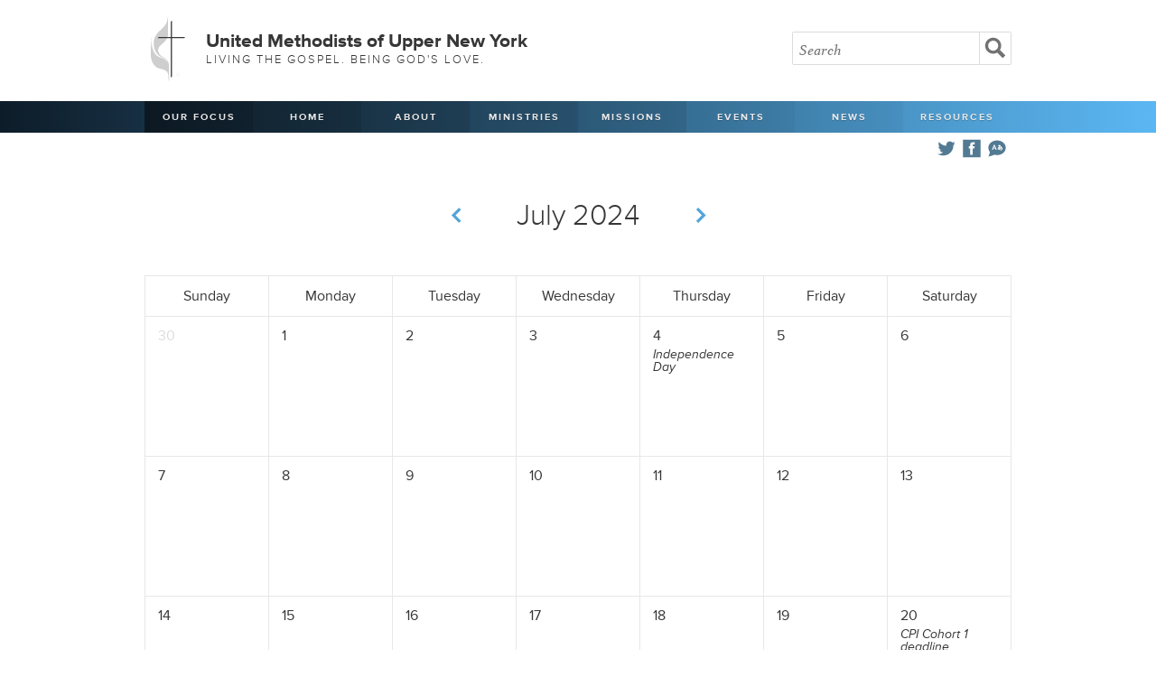

--- FILE ---
content_type: text/html; charset=UTF-8
request_url: https://www.unyumc.org/events/calendar/2024-07
body_size: 14595
content:
<!doctype html>

<html>
<head>

<title>Calendar | United Methodists of Upper New York</title>

<meta http-equiv="content-type" content="text/html; charset=utf-8">
<meta name="viewport" content="width=device-width, initial-scale=1.0, maximum-scale=1.0, minimum-scale=1.0">

<link rel="stylesheet" type="text/css" media="all" href="//www.unyumc.org/css/base.css" >
<link rel="stylesheet" type="text/css" media="all" href="//www.unyumc.org/css/01.css" >
<script type="text/javascript" src="//use.typekit.net/qcr0fvj.js"></script>
<script type="text/javascript">try{Typekit.load();}catch(e){}</script>

<link rel="stylesheet" type="text/css" media="screen and (max-width: 870px)" href="//www.unyumc.org/css/870px.css" >
<link rel="stylesheet" type="text/css" media="screen and (max-width: 820px)" href="//www.unyumc.org/css/820px.css" >
<link rel="stylesheet" type="text/css" media="only screen and (min-device-width : 768px) and (max-device-width : 1024px) and (orientation : landscape)" href="//www.unyumc.org/css/820px.css" >
<link rel="stylesheet" type="text/css" media="screen and (max-width: 730px)" href="//www.unyumc.org/css/730px.css" >
<link rel="stylesheet" type="text/css" media="screen and (max-width: 580px)" href="//www.unyumc.org/css/580px.css" >
<link rel="stylesheet" type="text/css" media="screen and (max-width: 335px)" href="//www.unyumc.org/css/335px.css" >

<script type="text/javascript" src="//ajax.googleapis.com/ajax/libs/jquery/1.7.1/jquery.min.js"></script>
<script src="//www.unyumc.org/js/pikabu.min.js"></script>
<script src="//www.unyumc.org/js/jquery.fitvids.js"></script>

<!-- Go to www.addthis.com/dashboard to customize your tools -->
<script type="text/javascript" src="//s7.addthis.com/js/300/addthis_widget.js#pubid=ra-4ff342117acd4c8d"></script>


<script>
  $(document).ready(function(){
    // Target your .container, .wrapper, .post, etc.
    $(".vid").fitVids();
  });
</script>

<script>
$(function() {
  $('a[href*=#]:not([href=#])').click(function() {
    if (location.pathname.replace(/^\//,'') == this.pathname.replace(/^\//,'') && location.hostname == this.hostname) {
      var target = $(this.hash);
      target = target.length ? target : $('[name=' + this.hash.slice(1) +']');
      if (target.length) {
        $('html,body').animate({
          scrollTop: target.offset().top
        }, 1000);
        return false;
      }
    }
  });
});
</script>

<style>
.of_item_mobile{
	white-space: nowrap;
    text-transform: uppercase;
    font-weight: 600;
    font-size: 13px;
    color: #e8e7e7;
    text-shadow: 0 1px 1px rgb(0 0 0 / 22%);
    width: auto !important;
    line-height: 39px;
    margin-right: 12px;
}
@media (min-width: 821px){
	.desktop_hidden{ display:none !important;}   
}

@media (max-width: 820.98px){
	.hidden_mobile{ display:none !important;}   
}

@media (max-width: 479.98px){
	nav .icon {
    	width: 60%;
	}
}
</style>

<meta name="google-translate-customization" content="bd3e45688221901a-5c29437846927918-g379c1f216a9d03e2-12"></meta>




</head>

<body ontouchstart="">
<!-- the left sidebar -->
    <div class="m-pikabu-sidebar m-pikabu-left">
        <a href="#" onclick="pikabu.closeSidebars();" class="closenav">Close <em>X</em></a>
        	<li class="hidden_mobile"><a href="https://www.unyumc.org/about/our-focus">Our Focus</a></li>
	<li><a href="https://www.unyumc.org/">Home</a></li>
	<li><a href="#">About</a>
		<ul class="hidden">
			<li><a href="https://www.unyumc.org/about/about-us" >About Us</a></li>
			<li><a href="https://www.unyumc.org/resources/2025-strategic-visioning-and-planning-process" >2025 Visioning Process</a></li>
			<li><a href="https://www.unyumc.org/about/contact-us" >Contact Us</a></li>
			<li><a href="https://www.unyumc.org/about/agencies-of-the-united-methodist-church" >Agencies of The United Methodist Church</a></li>
			<li><a href="https://www.unyumc.org/about/bishop-hector-a.-burgos-nunez" >Bishop Héctor A. Burgos-Núñez</a></li>
			<li><a href="https://www.unyumc.org/about/conference-staff" >Conference Staff</a></li>
			<li><a href="https://www.unyumc.org/about/districts" >Districts</a></li>
			<li><a href="https://www.unyumc.org/about/missional-excellence-team" >Missional Excellence Team</a></li>
			<li><a href="https://www.unyumc.org/about/compelling-preaching-initiative" >Compelling Preaching Initiative</a></li>
			<li><a href="https://www.unyumc.org/about/benefits-administrative-services" >Benefits and Administrative Services</a></li>
			<li><a href="https://www.unyumc.org/about/communications" >Communications</a></li>
			<li><a href="https://www.unyumc.org/about/digital-discipleship" >Digital Discipleship</a></li>
			<li><a href="https://www.unyumc.org/about/finance" >Finance</a></li>
			<li><a href="https://www.unyumc.org/about/clergy-wellness" >Clergy Wellness</a></li>
			<li><a href="https://www.unyumc.org/about/journey" >Journey</a></li>
			<li><a href="https://www.unyumc.org/about/clt" >Conference Leadership Team (CLT)</a></li>
			<li><a href="https://www.unyumc.org/about/jobs" >Job Opportunities</a></li>
			<li><a href="https://www.unyumc.org/about/privacy-policy" >Privacy Policy</a></li>
		</ul></li>
			<li><a href="">Ministries</a>
		<ul class="hidden">
					<li><a href="https://www.unyumc.org/resources/accessibility" >Accessibility</a></li>
			<li><a href="https://www.unyumc.org/ministries/bom" >Board of Ordained Ministry</a></li>
			<li><a href="https://www.unyumc.org/about/crm" >Camp and Retreat Ministry (CRM)</a></li>
			<li><a href="https://www.unyumc.org/ministries/ccym" >Conference Council on Youth Ministry (CCYM)</a></li>
			<li><a href="https://www.unyumc.org/ministries/college" >College Ministry</a></li>
			<li><a href="https://www.unyumc.org/ministries/conam" >Committee on Native American Ministries (CONAM)</a></li>
<li><a href="https://www.unyumc.org/ministries/corr/inr" >Conference Commission on Religion and Race (CCORR)/Imagine No Racism (INR)</a></li>
			<li><a href="https://www.unyumc.org/ministries/cosrow" >Conference Commission on the Status and Role of Women (COSROW)</a></li>
			<li><a href="https://www.unyumc.org/ministries/upper-new-york-creation-justice" >Creation Justice</a></li>
			<li><a href="https://www.unyumc.org/ministries/global-ministries-team" >Global Ministries Team</a></li>
			<li><a href="https://www.unyumc.org/ministries/lay" >Lay Ministry</a></li>
			<li><a href="https://www.unyumc.org/ministries/new-faith-communities" >New Faith Communities</a></li>
			<li><a href="https://www.unyumc.org/ministries/safe-haven-congregations" >Safe Haven Congregations</a></li>
	<li><a href="https://www.unyumc.org/resources/safe-sanctuaries" >Safe Sanctuaries</a></li>
			<li><a href="https://www.unyumc.org/ministries/social-holiness" >Social Holiness (Church &amp Society)</a></li>
			<li><a href="https://www.unyumc.org/ministries/spiritual-life" >Spiritual Life</a></li>
			<li><a href="https://www.unyumc.org/ministries/umm" >United Methodist Men (UMM)</a></li>
			<li><a href="https://www.unyumc.org/ministries/umw" >United Women in Faith (formerly UMW)</a></li>
			<li><a href="https://www.unyumc.org/ministries/palestine-israel-task-force" >UNY Task Force for Palestine-Israel</a></li>
		</ul></li>
	<li><a href="">Missions</a>
	<ul class="hidden">
	<li><a href="https://www.unyumc.org/mission/conference-advance-specials" >Conference Advance Specials</a></li>
	<li><a href="https://www.unyumc.org/mission/engage-fund" >Engage Fund</a></li>
		<li><a href="https://www.unyumc.org/mission/africa-university" >Africa University</a></li>
	   			<li><a href="https://www.unyumc.org/mission/disaster-response" >Disaster Response</a></li>
				<li><a href="https://www.unyumc.org/mission/missionaries" >Missionaries</a></li>
			<li><a href="https://www.unyumc.org/mission/red-bird-mission" >Red Bird Mission</a></li>
			<li><a href="https://www.unyumc.org/mission/special-sundays" >Special Sundays</a></li>
			<li><a href="https://www.unyumc.org/mission/mission-central" >UNY Mission Central HUB</a></li>
			<li><a href="https://www.unyumc.org/mission/vim" >Volunteers-in-Mission (VIM)</a></li>
                     </ul></li>
	<li><a href="">Events</a>
	<ul class="hidden">
			<li><a href="https://www.unyumc.org/events/calendar/2026-01" class="active">Calendar</a></li>
			<li><a href="https://www.unyumc.org/events/wesley-heritage-tour-2026" >Wesley Heritage Tour 2026</a></li>		
		<li><a href="https://www.unyumc.org/events/2026-annual-conference" >2026 Annual Conference</a></li>
	<li><a href="https://www.unyumc.org/events/lay-courses" >Lay Servant Courses</a></li>
			<li><a href="https://www.unyumc.org/events/uny-meetings" >UNY Meetings</a></li>
		</ul></li>
	<li><a href="">News</a>
		<ul class="hidden">
			<li><a href="https://www.unyumc.org/news/stories" >News Stories</a></li>
			<li><a href="https://www.unyumc.org/news/podcasts" >Podcasts</a></li>
			<li><a href="https://www.unyumc.org/news/beyond-the-pews" >Beyond the Pews</a></li>
			<li><a href="https://www.unyumc.org/news/weekly-digest" >Weekly Digest</a></li>
			<li><a href="https://www.unyumc.org/news/advocate" >Advocate</a></li>
			<li><a href="https://www.unyumc.org/news/connect" >Connect with UNY</a></li>
			<li><a href="https://www.unyumc.org/news/classifieds" >Classifieds</a></li>
         <li><a href="https://www.unyumc.org/about/the-bridge" >The Bridge</a></li>
		</ul></li>
	<li><a href="">Resources</a>
	<ul class="hidden">
			<li><a href="https://www.unyumc.org/resources/clergy-directory" >Clergy Directory</a></li>
			<li><a href="https://www.unyumc.org/resources/retired-clergy-directory" >Retired Clergy Directory</a></li>
			<li><a href="https://www.unyumc.org/resources/church-directory" >Church Directory</a></li>
			<li><a href="https://www.unyumc.org/resources/season-of-play-worship-toolkit" >Pastor Toolkits</a></li>
			<li><a href="https://www.unyumc.org/resources/uny-sermon-bank" >Sermon Bank</a></li>
			<li><a href="https://www.unyumc.org/resources/new-faith-communities-directory" >New Faith Communities Directory</a></li>
			<li><a href="https://www.unyumc.org/news/disaffiliated-churches" >Disaffiliated Churches</a></li>
			<li><a href="https://www.unyumc.org/resources/buffalo-10-scholarship" >Buffalo 10 Scholarship</a></li>
			<li><a href="https://www.unyumc.org/events/journals" >Journals</a></li>
			<li><a href="https://www.unyumc.org/resources/human-sexuality-resources" >Human Sexuality Resources</a></li>
			<li><a href="https://www.unyumc.org/resources/together-resources" >Together Resources</a></li>
			<li><a href="https://www.unyumc.org/resources/church-chat-resource-library" >Church Chat Resource Library</a></li>
			<li><a href="https://www.unyumc.org/resources/forms" >Forms</a></li>
			<li><a href="https://www.unyumc.org/ministries/course-of-study-satellite-school" >Course of Study Satellite School</a></li>
			<li><a href="https://www.unyumc.org/resources/amplify-media-resources" >Amplify Media Resources</a></li>
			<li><a href="https://www.unyumc.org/resources/portico" >Portico</a></li>
			<li><a href="https://www.unyumc.org/resources/board-of-trustees" >Board of Trustees</a></li>
			<li><a href="https://www.unyumc.org/resources/church-trustees-and-church-council-resources" >Church Trustees and Church Council Resources</a></li>
			<li><a href="https://www.unyumc.org/resources/UNY-Acronyms" >UNY Acronyms</a></li>
			<li><a href="https://www.unyumc.org/resources/graphics" >Graphics Resources</a></li>
            <li><a href="https://www.unyumc.org/resources/team-leader-contact-information" >Team Leader Contact Information</a></li>
			<li><a href="https://www.unyumc.org/resources/opportunities-to-serve" >Opportunities to Serve</a></li>
			<li><a href="https://www.unyumc.org/resources/uny-archives-and-history" >UNY Archives and History</a></li>
			</ul>
			</li>
	
	
	<div class="icon">
		<a href="#" title="Translate" onclick="pikabu.openSidebar('right');"><svg xmlns="http://www.w3.org/2000/svg" viewBox="0 0 512 512"><path d="M301.773 241.982c0.554 8.4 1.5 16.1 2.8 23.1 C286.874 268.3 286.2 250.8 301.8 241.982z M176.361 237.893h28.63l-14.25-40.882L176.361 237.893z M321.383 235.9 c0.293 6.7 0.8 13 1.6 18.71c5.199-5.375 9.277-12.213 12.379-19.083C330.909 235.2 326.1 235.3 321.4 235.931z M462 238.783c0 104.894-115.562 202.853-274.119 163.914C159.083 420.5 95.6 438.5 50.9 446.6 C67.583 413.5 86.1 368 85.1 336.276C62.684 309.2 50 274.3 50 238.783c0-100.183 97.19-173.431 206-173.431 C364.132 65.4 462 138.1 462 238.783z M246.479 285.55l-44.018-114.286h-23.117L135.485 285.55h23.937l10.382-29.285h41.579 l10.382 29.285H246.479z M361.08 221.969c1.119-4.321 1.781-7.561 2.402-10.758l-19.523-3.803c-0.32 1.637-0.905 4.734-1.953 8.9 c-6.586-0.961-13.598-1.084-20.701-0.363c0.163-4.766 0.455-9.441 0.869-13.934h21.809v-18.488h-19.189 c0.949-4.717 1.76-7.535 2.557-10.201l-19.061-5.694c-1.395 4.673-2.566 9.224-3.742 15.896h-21.76v18.488h19.387 c-0.514 5.982-0.824 12.176-0.921 18.443c-46.688 17.16-34.808 68.2 2.2 64.822c24.874-2.262 41.491-21.057 51.231-44.168 c10.063 5.8 14.3 15.6 10.5 24.6c-3.51 8.354-13.854 16.317-33.596 15.912v19.898c21.916 0.3 43.48-7.982 51.933-28.105 C391.758 253.7 382.3 232.2 361.1 221.969z"/></svg></a>
		<a href="https://www.facebook.com/uppernewyork" target="_blank"><svg xmlns="http://www.w3.org/2000/svg" viewBox="0 0 512 512" ><path d="M50.473 50v412h412V50H50.473z M324.215 160.658c0 0-22.893 0-31.988 0 c-11.291 0-13.645 4.625-13.645 16.309c0 9.7 0 28.2 0 28.227h45.633l-4.391 49.551h-41.242v148.03h-59.111V255.372h-30.74 v-50.178h30.74c0 0 0-7.215 0-39.517c0-37.087 19.832-56.452 63.818-56.452c7.205 0 40.9 0 40.9 0V160.658z"/></svg></a>
		<a href="https://twitter.com/uppernewyork" target="_blank"><svg xmlns="http://www.w3.org/2000/svg" viewBox="0 0 512 512"><path d="M462 128.223c-15.158 6.724-31.449 11.269-48.547 13.31c17.449-10.461 30.854-27.025 37.164-46.764 c-16.333 9.687-34.422 16.721-53.676 20.511c-15.418-16.428-37.386-26.691-61.698-26.691c-54.56 0-94.668 50.916-82.337 103.8 c-70.25-3.524-132.534-37.177-174.223-88.314c-22.142 37.983-11.485 87.7 26.2 112.85c-13.854-0.438-26.891-4.241-38.285-10.574 c-0.917 39.2 27.1 75.8 67.8 83.949c-11.896 3.237-24.926 3.978-38.17 1.447c10.754 33.6 42 58 79 58.7 C139.604 378.3 94.8 390.7 50 385.436c37.406 24 81.8 38 129.6 37.977c156.932 0 245.595-132.551 240.251-251.435 C436.339 160.1 450.7 145.2 462 128.223z"/></svg></a>
		<a class="desktop_hidden of_item_mobile" href="https://www.unyumc.org/about/our-focus">Our Focus</a>
	</div>
	



	
    </div>
    
    <!-- the right sidebar -->
    <div class="m-pikabu-sidebar m-pikabu-right">
        <a href="#" onclick="pikabu.closeSidebars();" class="closenav"><em>X</em></a>
         
		<div id="google_translate_element"><h3>Translate <em><svg xmlns="http://www.w3.org/2000/svg" viewBox="0 0 512 512"><path d="M301.773 241.982c0.554 8.4 1.5 16.1 2.8 23.1 C286.874 268.3 286.2 250.8 301.8 241.982z M176.361 237.893h28.63l-14.25-40.882L176.361 237.893z M321.383 235.9 c0.293 6.7 0.8 13 1.6 18.71c5.199-5.375 9.277-12.213 12.379-19.083C330.909 235.2 326.1 235.3 321.4 235.931z M462 238.783c0 104.894-115.562 202.853-274.119 163.914C159.083 420.5 95.6 438.5 50.9 446.6 C67.583 413.5 86.1 368 85.1 336.276C62.684 309.2 50 274.3 50 238.783c0-100.183 97.19-173.431 206-173.431 C364.132 65.4 462 138.1 462 238.783z M246.479 285.55l-44.018-114.286h-23.117L135.485 285.55h23.937l10.382-29.285h41.579 l10.382 29.285H246.479z M361.08 221.969c1.119-4.321 1.781-7.561 2.402-10.758l-19.523-3.803c-0.32 1.637-0.905 4.734-1.953 8.9 c-6.586-0.961-13.598-1.084-20.701-0.363c0.163-4.766 0.455-9.441 0.869-13.934h21.809v-18.488h-19.189 c0.949-4.717 1.76-7.535 2.557-10.201l-19.061-5.694c-1.395 4.673-2.566 9.224-3.742 15.896h-21.76v18.488h19.387 c-0.514 5.982-0.824 12.176-0.921 18.443c-46.688 17.16-34.808 68.2 2.2 64.822c24.874-2.262 41.491-21.057 51.231-44.168 c10.063 5.8 14.3 15.6 10.5 24.6c-3.51 8.354-13.854 16.317-33.596 15.912v19.898c21.916 0.3 43.48-7.982 51.933-28.105 C391.758 253.7 382.3 232.2 361.1 221.969z"/></svg></em></h3></div><script type="text/javascript">
		function googleTranslateElementInit() {
		new google.translate.TranslateElement({pageLanguage: 'en'}, 'google_translate_element');
		}
		</script><script type="text/javascript" src="//translate.google.com/translate_a/element.js?cb=googleTranslateElementInit"></script>
		
		<p class="close_translate"><a href="#" onclick="pikabu.closeSidebars();">Close</a></p>
    </div>

<div class="m-pikabu-container">

<header>
<div class="container">
<h1><span><svg xmlns="http://www.w3.org/2000/svg" viewBox="0 0 496.905 679.35"><g display="none"><g display="inline"><g><g><defs><rect width="48.5" height="48.5"/></defs><clipPath><use xlink:href="#SVGID_1_" overflow="visible"/></clipPath><path clip-path="url(#SVGID_2_)" d="M48.759 48.759h-49v-49h49V48.759z M1.66 46.857h45.197V1.66H1.66V46.857z"/><rect x="23.3" y="-9.1" transform="matrix(0.7071 0.7071 -0.7071 0.7071 24.2818 -9.9939)" clip-path="url(#SVGID_2_)" width="1.9" height="66.8"/><rect x="-9.2" y="23.4" transform="matrix(0.7071 0.7071 -0.7071 0.7071 24.2804 -9.9944)" clip-path="url(#SVGID_2_)" width="66.8" height="1.9"/></g><g><defs><rect y="48.5" width="48.5" height="48.5"/></defs><clipPath><use xlink:href="#SVGID_3_" overflow="visible"/></clipPath><path clip-path="url(#SVGID_4_)" d="M48.759 97.279h-49v-49h49V97.279z M1.66 95.377h45.197V50.18H1.66V95.377z"/><rect x="23.3" y="39.4" transform="matrix(0.707 0.7072 -0.7072 0.707 58.602 4.2231)" clip-path="url(#SVGID_4_)" width="1.9" height="66.8"/><rect x="-9.2" y="71.9" transform="matrix(0.7071 0.7071 -0.7071 0.7071 58.5896 4.2169)" clip-path="url(#SVGID_4_)" width="66.8" height="1.9"/></g><g><defs><rect y="97" width="48.5" height="48.5"/></defs><clipPath><use xlink:href="#SVGID_5_" overflow="visible"/></clipPath><path clip-path="url(#SVGID_6_)" d="M48.759 145.795h-49v-49h49V145.795z M1.66 143.894h45.197V98.697H1.66V143.894z"/><rect x="23.3" y="88" transform="matrix(0.7071 0.7071 -0.7071 0.7071 92.8974 18.4276)" clip-path="url(#SVGID_6_)" width="1.9" height="66.8"/><rect x="-9.2" y="120.4" transform="matrix(0.7071 0.7071 -0.7071 0.7071 92.8961 18.4271)" clip-path="url(#SVGID_6_)" width="66.8" height="1.9"/></g></g><g><g><defs><rect x="48.5" width="48.5" height="48.5"/></defs><clipPath><use xlink:href="#SVGID_7_" overflow="visible"/></clipPath><path clip-path="url(#SVGID_8_)" d="M97.279 48.759h-49v-49h49V48.759z M50.18 46.857h45.197V1.66H50.18V46.857z"/><rect x="71.8" y="-9.1" transform="matrix(0.7072 0.707 -0.707 0.7072 38.48 -44.2955)" clip-path="url(#SVGID_8_)" width="1.9" height="66.8"/><rect x="39.3" y="23.4" transform="matrix(0.7071 0.7071 -0.7071 0.7071 38.4934 -44.3033)" clip-path="url(#SVGID_8_)" width="66.8" height="1.9"/></g><g><defs><rect x="48.5" y="48.5" width="48.5" height="48.5"/></defs><clipPath><use xlink:href="#SVGID_9_" overflow="visible"/></clipPath><path clip-path="url(#SVGID_10_)" d="M97.279 97.279h-49v-49h49V97.279z M50.18 95.377h45.197V50.18H50.18V95.377z"/><rect x="71.8" y="39.4" transform="matrix(0.7071 0.7071 -0.7071 0.7071 72.8003 -30.0909)" clip-path="url(#SVGID_10_)" width="1.9" height="66.8"/><rect x="39.3" y="71.9" transform="matrix(0.7071 0.7071 -0.7071 0.7071 72.804 -30.091)" clip-path="url(#SVGID_10_)" width="66.8" height="1.9"/></g><g><defs><rect x="48.5" y="97" width="48.5" height="48.5"/></defs><clipPath><use xlink:href="#SVGID_11_" overflow="visible"/></clipPath><path clip-path="url(#SVGID_12_)" d="M97.279 145.795h-49v-49h49V145.795z M50.18 143.894h45.197V98.697H50.18V143.894z"/><rect x="71.8" y="88" transform="matrix(0.7072 0.707 -0.707 0.7072 107.0832 -15.8864)" clip-path="url(#SVGID_12_)" width="1.9" height="66.8"/><rect x="39.3" y="120.4" transform="matrix(0.7071 0.7071 -0.7071 0.7071 107.1119 -15.8795)" clip-path="url(#SVGID_12_)" width="66.8" height="1.9"/></g></g><g><g><defs><rect x="97" width="48.5" height="48.5"/></defs><clipPath><use xlink:href="#SVGID_13_" overflow="visible"/></clipPath><path clip-path="url(#SVGID_14_)" d="M145.795 48.759h-49v-49h49V48.759z M98.697 46.857h45.197V1.66H98.697V46.857z"/><rect x="120.3" y="-9.1" transform="matrix(0.7071 0.7071 -0.7071 0.7071 52.7032 -78.6093)" clip-path="url(#SVGID_14_)" width="1.9" height="66.8"/><rect x="87.8" y="23.4" transform="matrix(0.7071 0.7071 -0.7071 0.7071 52.702 -78.6098)" clip-path="url(#SVGID_14_)" width="66.8" height="1.9"/></g><g><defs><rect x="97" y="48.5" width="48.5" height="48.5"/></defs><clipPath><use xlink:href="#SVGID_15_" overflow="visible"/></clipPath><path clip-path="url(#SVGID_16_)" d="M145.795 97.279h-49v-49h49V97.279z M98.697 95.377h45.197V50.18H98.697V95.377z"/><rect x="120.3" y="39.4" transform="matrix(0.707 0.7072 -0.7072 0.707 87.0359 -64.4048)" clip-path="url(#SVGID_16_)" width="1.9" height="66.8"/><rect x="87.8" y="71.9" transform="matrix(0.7071 0.7071 -0.7071 0.7071 87.0117 -64.3987)" clip-path="url(#SVGID_16_)" width="66.8" height="1.9"/></g><g><defs><rect x="97" y="97" width="48.5" height="48.5"/></defs><clipPath><use xlink:href="#SVGID_17_" overflow="visible"/></clipPath><path clip-path="url(#SVGID_18_)" d="M145.795 145.795h-49v-49h49V145.795z M98.697 143.894h45.197V98.697H98.697V143.894z"/><rect x="120.3" y="88" transform="matrix(0.7071 0.7071 -0.7071 0.7071 121.3188 -50.1878)" clip-path="url(#SVGID_18_)" width="1.9" height="66.8"/><rect x="87.8" y="120.4" transform="matrix(0.7071 0.7071 -0.7071 0.7071 121.3185 -50.1883)" clip-path="url(#SVGID_18_)" width="66.8" height="1.9"/></g></g></g><g display="inline"><g><g><defs><rect x="351.4" width="48.5" height="48.5"/></defs><clipPath><use xlink:href="#SVGID_19_" overflow="visible"/></clipPath><path clip-path="url(#SVGID_20_)" d="M400.108 48.759h-49.001v-49h49.001V48.759z M353.01 46.857h45.197V1.66H353.01V46.857z"/><rect x="374.6" y="-9.1" transform="matrix(0.7071 0.7071 -0.7071 0.7071 127.1897 -258.4356)" clip-path="url(#SVGID_20_)" width="1.9" height="66.8"/><rect x="342.2" y="23.4" transform="matrix(0.7071 0.7071 -0.7071 0.7071 127.187 -258.4348)" clip-path="url(#SVGID_20_)" width="66.8" height="1.9"/></g><g><defs><rect x="351.4" y="48.5" width="48.5" height="48.5"/></defs><clipPath><use xlink:href="#SVGID_21_" overflow="visible"/></clipPath><path clip-path="url(#SVGID_22_)" d="M400.108 97.279h-49.001v-49h49.001V97.279z M353.01 95.377h45.197V50.18H353.01V95.377z"/><rect x="374.6" y="39.4" transform="matrix(0.707 0.7072 -0.7072 0.707 161.5551 -244.2637)" clip-path="url(#SVGID_22_)" width="1.9" height="66.8"/><rect x="342.2" y="71.9" transform="matrix(0.7071 0.7071 -0.7071 0.7071 161.4975 -244.2248)" clip-path="url(#SVGID_22_)" width="66.8" height="1.9"/></g><g><defs><rect x="351.4" y="97" width="48.5" height="48.5"/></defs><clipPath><use xlink:href="#SVGID_23_" overflow="visible"/></clipPath><path clip-path="url(#SVGID_24_)" d="M400.108 145.795h-49.001v-49h49.001V145.795z M353.01 143.894h45.197V98.697H353.01 V143.894z"/><rect x="374.6" y="88" transform="matrix(0.7071 0.7071 -0.7071 0.7071 195.8053 -230.0141)" clip-path="url(#SVGID_24_)" width="1.9" height="66.8"/><rect x="342.2" y="120.4" transform="matrix(0.7071 0.7071 -0.7071 0.7071 195.8041 -230.0146)" clip-path="url(#SVGID_24_)" width="66.8" height="1.9"/></g></g><g><g><defs><rect x="399.9" width="48.5" height="48.5"/></defs><clipPath><use xlink:href="#SVGID_25_" overflow="visible"/></clipPath><path clip-path="url(#SVGID_26_)" d="M448.628 48.759h-49v-49h49V48.759z M401.529 46.857h45.197V1.66h-45.197V46.857z"/><rect x="423.1" y="-9.1" transform="matrix(0.7071 0.7071 -0.7071 0.7071 141.4004 -292.7434)" clip-path="url(#SVGID_26_)" width="1.9" height="66.8"/><rect x="390.7" y="23.4" transform="matrix(0.7071 0.7071 -0.7071 0.7071 141.4107 -292.7542)" clip-path="url(#SVGID_26_)" width="66.8" height="1.9"/></g><g><defs><rect x="399.9" y="48.5" width="48.5" height="48.5"/></defs><clipPath><use xlink:href="#SVGID_27_" overflow="visible"/></clipPath><path clip-path="url(#SVGID_28_)" d="M448.628 97.279h-49v-49h49V97.279z M401.529 95.377h45.197V50.18h-45.197V95.377z"/><rect x="423.1" y="39.4" transform="matrix(0.707 0.7072 -0.7072 0.707 175.7721 -278.5778)" clip-path="url(#SVGID_28_)" width="1.9" height="66.8"/><rect x="390.7" y="71.9" transform="matrix(0.7071 0.7071 -0.7071 0.7071 175.7227 -278.5429)" clip-path="url(#SVGID_28_)" width="66.8" height="1.9"/></g><g><defs><rect x="399.9" y="97" width="48.5" height="48.5"/></defs><clipPath><use xlink:href="#SVGID_29_" overflow="visible"/></clipPath><path clip-path="url(#SVGID_30_)" d="M448.628 145.795h-49v-49h49V145.795z M401.529 143.894h45.197V98.697h-45.197V143.894z"/><rect x="423.1" y="88" transform="matrix(0.7071 0.7071 -0.7071 0.7071 210.016 -264.3219)" clip-path="url(#SVGID_30_)" width="1.9" height="66.8"/><rect x="390.7" y="120.4" transform="matrix(0.7071 0.7071 -0.7071 0.7071 210.0308 -264.3312)" clip-path="url(#SVGID_30_)" width="66.8" height="1.9"/></g></g><g><g><defs><rect x="448.4" width="48.5" height="48.5"/></defs><clipPath><use xlink:href="#SVGID_31_" overflow="visible"/></clipPath><path clip-path="url(#SVGID_32_)" d="M497.146 48.759h-49.001v-49h49.001V48.759z M450.046 46.857h45.197V1.66h-45.197V46.857z"/><rect x="471.6" y="-9.1" transform="matrix(0.7071 0.7071 -0.7071 0.7071 155.6112 -327.0512)" clip-path="url(#SVGID_32_)" width="1.9" height="66.8"/><rect x="439.2" y="23.4" transform="matrix(0.7071 0.7071 -0.7071 0.7071 155.6082 -327.0501)" clip-path="url(#SVGID_32_)" width="66.8" height="1.9"/></g><g><defs><rect x="448.4" y="48.5" width="48.5" height="48.5"/></defs><clipPath><use xlink:href="#SVGID_33_" overflow="visible"/></clipPath><path clip-path="url(#SVGID_34_)" d="M497.146 97.279h-49.001v-49h49.001V97.279z M450.046 95.377h45.197V50.18h-45.197V95.377z "/><rect x="471.6" y="39.4" transform="matrix(0.707 0.7072 -0.7072 0.707 189.989 -312.8918)" clip-path="url(#SVGID_34_)" width="1.9" height="66.8"/><rect x="439.2" y="71.9" transform="matrix(0.7071 0.7071 -0.7071 0.7071 189.919 -312.8404)" clip-path="url(#SVGID_34_)" width="66.8" height="1.9"/></g><g><defs><rect x="448.4" y="97" width="48.5" height="48.5"/></defs><clipPath><use xlink:href="#SVGID_35_" overflow="visible"/></clipPath><path clip-path="url(#SVGID_36_)" d="M497.146 145.795h-49.001v-49h49.001V145.795z M450.046 143.894h45.197V98.697h-45.197 V143.894z"/><rect x="471.6" y="88" transform="matrix(0.7071 0.7071 -0.7071 0.7071 224.2268 -298.6297)" clip-path="url(#SVGID_36_)" width="1.9" height="66.8"/><rect x="439.2" y="120.4" transform="matrix(0.7071 0.7071 -0.7071 0.7071 224.2256 -298.6302)" clip-path="url(#SVGID_36_)" width="66.8" height="1.9"/></g></g></g><g display="inline"><g><g><defs><rect y="533.6" width="48.5" height="48.5"/></defs><clipPath><use xlink:href="#SVGID_37_" overflow="visible"/></clipPath><path clip-path="url(#SVGID_38_)" d="M48.759 582.313h-49v-49.001h49V582.313z M1.66 580.411h45.197v-45.196H1.66V580.411z"/><rect x="23.3" y="524.5" transform="matrix(0.7071 0.7071 -0.7071 0.7071 401.5617 146.2806)" clip-path="url(#SVGID_38_)" width="1.9" height="66.8"/><rect x="-9.2" y="556.9" transform="matrix(0.7071 0.7071 -0.7071 0.7071 401.5607 146.2802)" clip-path="url(#SVGID_38_)" width="66.8" height="1.9"/></g><g><defs><rect y="582.1" width="48.5" height="48.5"/></defs><clipPath><use xlink:href="#SVGID_39_" overflow="visible"/></clipPath><path clip-path="url(#SVGID_40_)" d="M48.759 630.833h-49v-49h49V630.833z M1.66 628.932h45.197v-45.197H1.66V628.932z"/><rect x="23.3" y="573" transform="matrix(0.7068 0.7074 -0.7074 0.7068 436.0318 160.641)" clip-path="url(#SVGID_40_)" width="1.9" height="66.8"/><rect x="-9.2" y="605.4" transform="matrix(0.7071 0.7071 -0.7071 0.7071 435.8698 160.4915)" clip-path="url(#SVGID_40_)" width="66.8" height="1.9"/></g><g><defs><rect y="630.6" width="48.5" height="48.5"/></defs><clipPath><use xlink:href="#SVGID_41_" overflow="visible"/></clipPath><path clip-path="url(#SVGID_42_)" d="M48.759 679.35h-49v-49h49V679.35z M1.66 677.448h45.197v-45.197H1.66V677.448z"/><rect x="23.3" y="621.5" transform="matrix(0.7071 0.7071 -0.7071 0.7071 470.1773 174.7021)" clip-path="url(#SVGID_42_)" width="1.9" height="66.8"/><rect x="-9.2" y="654" transform="matrix(0.7071 0.7071 -0.7071 0.7071 470.1763 174.7017)" clip-path="url(#SVGID_42_)" width="66.8" height="1.9"/></g></g><g><g><defs><rect x="48.5" y="533.6" width="48.5" height="48.5"/></defs><clipPath><use xlink:href="#SVGID_43_" overflow="visible"/></clipPath><path clip-path="url(#SVGID_44_)" d="M97.279 582.313h-49v-49.001h49V582.313z M50.18 580.411h45.197v-45.196H50.18V580.411z"/><rect x="71.8" y="524.5" transform="matrix(0.7072 0.707 -0.707 0.7072 415.6915 111.9105)" clip-path="url(#SVGID_44_)" width="1.9" height="66.8"/><rect x="39.3" y="556.9" transform="matrix(0.7071 0.7071 -0.7071 0.7071 415.7876 111.9847)" clip-path="url(#SVGID_44_)" width="66.8" height="1.9"/></g><g><defs><rect x="48.5" y="582.1" width="48.5" height="48.5"/></defs><clipPath><use xlink:href="#SVGID_45_" overflow="visible"/></clipPath><path clip-path="url(#SVGID_46_)" d="M97.279 630.833h-49v-49h49V630.833z M50.18 628.932h45.197v-45.197H50.18V628.932z"/><rect x="71.8" y="573" transform="matrix(0.707 0.7072 -0.7072 0.707 450.1678 126.2522)" clip-path="url(#SVGID_46_)" width="1.9" height="66.8"/><rect x="39.3" y="605.4" transform="matrix(0.7071 0.7071 -0.7071 0.7071 450.098 126.1973)" clip-path="url(#SVGID_46_)" width="66.8" height="1.9"/></g><g><defs><rect x="48.5" y="630.6" width="48.5" height="48.5"/></defs><clipPath><use xlink:href="#SVGID_47_" overflow="visible"/></clipPath><path clip-path="url(#SVGID_48_)" d="M97.279 679.35h-49v-49h49V679.35z M50.18 677.448h45.197v-45.197H50.18V677.448z"/><rect x="71.8" y="621.5" transform="matrix(0.7072 0.707 -0.707 0.7072 484.2946 140.3195)" clip-path="url(#SVGID_48_)" width="1.9" height="66.8"/><rect x="39.3" y="654" transform="matrix(0.7071 0.7071 -0.7071 0.7071 484.4057 140.4088)" clip-path="url(#SVGID_48_)" width="66.8" height="1.9"/></g></g><g><g><defs><rect x="97" y="533.6" width="48.5" height="48.5"/></defs><clipPath><use xlink:href="#SVGID_49_" overflow="visible"/></clipPath><path clip-path="url(#SVGID_50_)" d="M145.795 582.313h-49v-49.001h49V582.313z M98.697 580.411h45.197v-45.196H98.697V580.411z "/><rect x="120.3" y="524.5" transform="matrix(0.7071 0.7071 -0.7071 0.7071 429.9832 77.6652)" clip-path="url(#SVGID_50_)" width="1.9" height="66.8"/><rect x="87.8" y="556.9" transform="matrix(0.7071 0.7071 -0.7071 0.7071 429.9846 77.6663)" clip-path="url(#SVGID_50_)" width="66.8" height="1.9"/></g><g><defs><rect x="97" y="582.1" width="48.5" height="48.5"/></defs><clipPath><use xlink:href="#SVGID_51_" overflow="visible"/></clipPath><path clip-path="url(#SVGID_52_)" d="M145.795 630.833h-49v-49h49V630.833z M98.697 628.932h45.197v-45.197H98.697V628.932z"/><rect x="120.3" y="573" transform="matrix(0.7068 0.7074 -0.7074 0.7068 464.4782 92.0007)" clip-path="url(#SVGID_52_)" width="1.9" height="66.8"/><rect x="87.8" y="605.4" transform="matrix(0.7071 0.7071 -0.7071 0.7071 464.2939 91.8778)" clip-path="url(#SVGID_52_)" width="66.8" height="1.9"/></g><g><defs><rect x="97" y="630.6" width="48.5" height="48.5"/></defs><clipPath><use xlink:href="#SVGID_53_" overflow="visible"/></clipPath><path clip-path="url(#SVGID_54_)" d="M145.795 679.35h-49v-49h49V679.35z M98.697 677.448h45.197v-45.197H98.697V677.448z"/><rect x="120.3" y="621.5" transform="matrix(0.7071 0.7071 -0.7071 0.7071 498.5988 106.0867)" clip-path="url(#SVGID_54_)" width="1.9" height="66.8"/><rect x="87.8" y="654" transform="matrix(0.7071 0.7071 -0.7071 0.7071 498.6005 106.0882)" clip-path="url(#SVGID_54_)" width="66.8" height="1.9"/></g></g></g><g display="inline"><g><g><defs><rect x="351.4" y="533.6" width="48.5" height="48.5"/></defs><clipPath><use xlink:href="#SVGID_55_" overflow="visible"/></clipPath><path clip-path="url(#SVGID_56_)" d="M400.108 582.313h-49.001v-49.001h49.001V582.313z M353.01 580.411h45.197v-45.196H353.01 V580.411z"/><rect x="374.6" y="524.5" transform="matrix(0.7071 0.7071 -0.7071 0.7071 504.4696 -102.1611)" clip-path="url(#SVGID_56_)" width="1.9" height="66.8"/><rect x="342.2" y="556.9" transform="matrix(0.7071 0.7071 -0.7071 0.7071 504.4686 -102.1615)" clip-path="url(#SVGID_56_)" width="66.8" height="1.9"/></g><g><defs><rect x="351.4" y="582.1" width="48.5" height="48.5"/></defs><clipPath><use xlink:href="#SVGID_57_" overflow="visible"/></clipPath><path clip-path="url(#SVGID_58_)" d="M400.108 630.833h-49.001v-49h49.001V630.833z M353.01 628.932h45.197v-45.197H353.01 V628.932z"/><rect x="374.6" y="573" transform="matrix(0.7068 0.7074 -0.7074 0.7068 539.03 -87.8909)" clip-path="url(#SVGID_58_)" width="1.9" height="66.8"/><rect x="342.2" y="605.4" transform="matrix(0.7071 0.7071 -0.7071 0.7071 538.7778 -87.9502)" clip-path="url(#SVGID_58_)" width="66.8" height="1.9"/></g><g><defs><rect x="351.4" y="630.6" width="48.5" height="48.5"/></defs><clipPath><use xlink:href="#SVGID_59_" overflow="visible"/></clipPath><path clip-path="url(#SVGID_60_)" d="M400.108 679.35h-49.001v-49h49.001V679.35z M353.01 677.448h45.197v-45.197H353.01 V677.448z"/><rect x="374.6" y="621.5" transform="matrix(0.7071 0.7071 -0.7071 0.7071 573.0852 -73.7396)" clip-path="url(#SVGID_60_)" width="1.9" height="66.8"/><rect x="342.2" y="654" transform="matrix(0.7071 0.7071 -0.7071 0.7071 573.0842 -73.74)" clip-path="url(#SVGID_60_)" width="66.8" height="1.9"/></g></g><g><g><defs><rect x="399.9" y="533.6" width="48.5" height="48.5"/></defs><clipPath><use xlink:href="#SVGID_61_" overflow="visible"/></clipPath><path clip-path="url(#SVGID_62_)" d="M448.628 582.313h-49v-49.001h49V582.313z M401.529 580.411h45.197v-45.196h-45.197 V580.411z"/><rect x="423.1" y="524.5" transform="matrix(0.7071 0.7071 -0.7071 0.7071 518.6804 -136.4689)" clip-path="url(#SVGID_62_)" width="1.9" height="66.8"/><rect x="390.7" y="556.9" transform="matrix(0.7071 0.7071 -0.7071 0.7071 518.708 -136.4655)" clip-path="url(#SVGID_62_)" width="66.8" height="1.9"/></g><g><defs><rect x="399.9" y="582.1" width="48.5" height="48.5"/></defs><clipPath><use xlink:href="#SVGID_63_" overflow="visible"/></clipPath><path clip-path="url(#SVGID_64_)" d="M448.628 630.833h-49v-49h49V630.833z M401.529 628.932h45.197v-45.197h-45.197V628.932z"/><rect x="423.1" y="573" transform="matrix(0.7068 0.7074 -0.7074 0.7068 553.2532 -122.2112)" clip-path="url(#SVGID_64_)" width="1.9" height="66.8"/><rect x="390.7" y="605.4" transform="matrix(0.7071 0.7071 -0.7071 0.7071 553.0187 -122.2527)" clip-path="url(#SVGID_64_)" width="66.8" height="1.9"/></g><g><defs><rect x="399.9" y="630.6" width="48.5" height="48.5"/></defs><clipPath><use xlink:href="#SVGID_65_" overflow="visible"/></clipPath><path clip-path="url(#SVGID_66_)" d="M448.628 679.35h-49v-49h49V679.35z M401.529 677.448h45.197v-45.197h-45.197V677.448z"/><rect x="423.1" y="621.5" transform="matrix(0.7071 0.7071 -0.7071 0.7071 587.296 -108.0474)" clip-path="url(#SVGID_66_)" width="1.9" height="66.8"/><rect x="390.7" y="654" transform="matrix(0.7071 0.7071 -0.7071 0.7071 587.3265 -108.0411)" clip-path="url(#SVGID_66_)" width="66.8" height="1.9"/></g></g><g><g><defs><rect x="448.4" y="533.6" width="48.5" height="48.5"/></defs><clipPath><use xlink:href="#SVGID_67_" overflow="visible"/></clipPath><path clip-path="url(#SVGID_68_)" d="M497.146 582.313h-49.001v-49.001h49.001V582.313z M450.046 580.411h45.197v-45.196 h-45.197V580.411z"/><rect x="471.6" y="524.5" transform="matrix(0.7071 0.7071 -0.7071 0.7071 532.8911 -170.7767)" clip-path="url(#SVGID_68_)" width="1.9" height="66.8"/><rect x="439.2" y="556.9" transform="matrix(0.7071 0.7071 -0.7071 0.7071 532.8901 -170.7771)" clip-path="url(#SVGID_68_)" width="66.8" height="1.9"/></g><g><defs><rect x="448.4" y="582.1" width="48.5" height="48.5"/></defs><clipPath><use xlink:href="#SVGID_69_" overflow="visible"/></clipPath><path clip-path="url(#SVGID_70_)" d="M497.146 630.833h-49.001v-49h49.001V630.833z M450.046 628.932h45.197v-45.197h-45.197 V628.932z"/><rect x="471.6" y="573" transform="matrix(0.7068 0.7074 -0.7074 0.7068 567.4764 -156.5314)" clip-path="url(#SVGID_70_)" width="1.9" height="66.8"/><rect x="439.2" y="605.4" transform="matrix(0.7071 0.7071 -0.7071 0.7071 567.1993 -156.5658)" clip-path="url(#SVGID_70_)" width="66.8" height="1.9"/></g><g><defs><rect x="448.4" y="630.6" width="48.5" height="48.5"/></defs><clipPath><use xlink:href="#SVGID_71_" overflow="visible"/></clipPath><path clip-path="url(#SVGID_72_)" d="M497.146 679.35h-49.001v-49h49.001V679.35z M450.046 677.448h45.197v-45.197h-45.197 V677.448z"/><rect x="471.6" y="621.5" transform="matrix(0.7071 0.7071 -0.7071 0.7071 601.5067 -142.3552)" clip-path="url(#SVGID_72_)" width="1.9" height="66.8"/><rect x="439.2" y="654" transform="matrix(0.7071 0.7071 -0.7071 0.7071 601.5057 -142.3556)" clip-path="url(#SVGID_72_)" width="66.8" height="1.9"/></g></g></g></g><g><g><path fill="#CFCECE" d="M253.202 431.97c-2.422-19.955-11.477-29.011-32.65-41.114c-35.472-20.278-30.222-45.36-30.222-45.36 c0-15.104 12.688-25.391 35.066-44.74c7.597-6.564 12.744-14.106 16.239-21.338l4.816-12.943 c2.292-8.402 2.519-14.884 2.519-16.515V145.677c0.179-0.674-1.349 1.686-1.349 1.686c0.076 5.202-0.908 14.375-5.305 30 c-8.457 30.235-44.142 53.816-53.197 64.702c-19.432 23.334-29.919 45.573-24.786 84.1 c2.422 18.1 12.1 42.3 31.4 55.634c11.808 8.1 38.7 20.5 43.5 25.996c4.858 5.4 8.5 19.4 6.1 13.9 c-2.422-5.437-10.266-19.356-42.332-29.623c-32.031-10.28-41.72-36.89-48.972-62.886c-7.246-26.011-4.837-59.267-4.837-59.267 l-1.645 1.479c0 0-1.988 95.282-1.988 104.942c0 9.7 1.8 29 10.3 44.755c21.029 39.1 37.5 33.3 66.5 43.5 c25.625 9.1 26 23.6 27.8 32.657c1.811 9.1 1.8 36.3 1.8 36.271l3.034-2.801V466.43 C255.04 459.2 255.6 451.9 253.2 432"/></g><polygon fill="#363636" points="351.4,269.6 272.4,269.6 272.4,171.6 265.4,178.4 265.4,269.6 193.1,269.6 186.3,276.7 265.4,276.7 265.4,512.5 272.4,506 272.4,276.7 344.8,276.7"/><g><path fill="#F2F2F2" d="M309.932 504.38c-5.209 0-9.179-4.053-9.179-9.447c0-5.299 3.97-9.386 9.179-9.386 c5.147 0 9.1 4.1 9.1 9.386C319.049 500.3 315.1 504.4 309.9 504.4 M309.932 506.2 c6.146 0 11.292-4.845 11.292-11.265c0-6.358-5.146-11.202-11.292-11.202c-6.179 0-11.354 4.844-11.354 11.2 C298.578 501.4 303.8 506.2 309.9 506.2 M307.627 490.15h2.67c2.085 0 2.9 0.6 2.9 1.9 c0 1.755-0.971 2.058-3.364 2.058h-2.182V490.15z M307.627 495.841h2.029l3.482 5.753h2.395l-3.544-5.814 c1.638-0.241 3.18-1.239 3.18-3.6c0-2.483-1.515-3.723-4.542-3.723h-4.996v13.137h1.996V495.841z"/></g></g></svg></span>United Methodists<strong> of Upper New York</strong><em>Living the Gospel. Being God's Love.</em></h1>
	<div class="search">
        <form method="post" action="https://www.unyumc.org/"  >
<div class='hiddenFields'>
<input type="hidden" name="params" value="eyJyZXN1bHRfcGFnZSI6InNlYXJjaFwvcmVzdWx0cyJ9" />
<input type="hidden" name="ACT" value="24" />
<input type="hidden" name="site_id" value="1" />
<input type="hidden" name="csrf_token" value="1b591f1e35a76ec3bc6e72d19a23529049dd63bc" />
</div>


<label for="keywords"></label>
    
  <input type="search" name="keywords" id="keywords" placeholder="Search"/>
  
   <button type="submit"><svg xmlns="http://www.w3.org/2000/svg" viewBox="0 0 512 512"><path d="M460.475 408.443L351.4 299.37c15.95-25.137 25.2-54.923 25.2-86.833 C376.601 122.9 303.7 50 214.1 50c-89.623 0-162.537 72.914-162.537 162.537s72.914 162.5 162.5 162.5 c30.326 0 58.733-8.356 83.055-22.876L406.918 462L460.475 408.443z M112.117 212.537c0-56.213 45.732-101.946 101.945-101.946 c56.213 0 101.9 45.7 101.9 101.946s-45.733 101.945-101.947 101.945C157.849 314.5 112.1 268.8 112.1 212.537z"/></svg></button>

</form>
      </div>
<br class="clearit">
</div>
</header>


<nav class="regnav">
	<div class="nf-container">
			<li class="hidden_mobile"><a href="https://www.unyumc.org/about/our-focus">Our Focus</a></li>
	<li><a href="https://www.unyumc.org/">Home</a></li>
	<li><a href="#">About</a>
		<ul class="hidden">
			<li><a href="https://www.unyumc.org/about/about-us" >About Us</a></li>
			<li><a href="https://www.unyumc.org/resources/2025-strategic-visioning-and-planning-process" >2025 Visioning Process</a></li>
			<li><a href="https://www.unyumc.org/about/contact-us" >Contact Us</a></li>
			<li><a href="https://www.unyumc.org/about/agencies-of-the-united-methodist-church" >Agencies of The United Methodist Church</a></li>
			<li><a href="https://www.unyumc.org/about/bishop-hector-a.-burgos-nunez" >Bishop Héctor A. Burgos-Núñez</a></li>
			<li><a href="https://www.unyumc.org/about/conference-staff" >Conference Staff</a></li>
			<li><a href="https://www.unyumc.org/about/districts" >Districts</a></li>
			<li><a href="https://www.unyumc.org/about/missional-excellence-team" >Missional Excellence Team</a></li>
			<li><a href="https://www.unyumc.org/about/compelling-preaching-initiative" >Compelling Preaching Initiative</a></li>
			<li><a href="https://www.unyumc.org/about/benefits-administrative-services" >Benefits and Administrative Services</a></li>
			<li><a href="https://www.unyumc.org/about/communications" >Communications</a></li>
			<li><a href="https://www.unyumc.org/about/digital-discipleship" >Digital Discipleship</a></li>
			<li><a href="https://www.unyumc.org/about/finance" >Finance</a></li>
			<li><a href="https://www.unyumc.org/about/clergy-wellness" >Clergy Wellness</a></li>
			<li><a href="https://www.unyumc.org/about/journey" >Journey</a></li>
			<li><a href="https://www.unyumc.org/about/clt" >Conference Leadership Team (CLT)</a></li>
			<li><a href="https://www.unyumc.org/about/jobs" >Job Opportunities</a></li>
			<li><a href="https://www.unyumc.org/about/privacy-policy" >Privacy Policy</a></li>
		</ul></li>
			<li><a href="">Ministries</a>
		<ul class="hidden">
					<li><a href="https://www.unyumc.org/resources/accessibility" >Accessibility</a></li>
			<li><a href="https://www.unyumc.org/ministries/bom" >Board of Ordained Ministry</a></li>
			<li><a href="https://www.unyumc.org/about/crm" >Camp and Retreat Ministry (CRM)</a></li>
			<li><a href="https://www.unyumc.org/ministries/ccym" >Conference Council on Youth Ministry (CCYM)</a></li>
			<li><a href="https://www.unyumc.org/ministries/college" >College Ministry</a></li>
			<li><a href="https://www.unyumc.org/ministries/conam" >Committee on Native American Ministries (CONAM)</a></li>
<li><a href="https://www.unyumc.org/ministries/corr/inr" >Conference Commission on Religion and Race (CCORR)/Imagine No Racism (INR)</a></li>
			<li><a href="https://www.unyumc.org/ministries/cosrow" >Conference Commission on the Status and Role of Women (COSROW)</a></li>
			<li><a href="https://www.unyumc.org/ministries/upper-new-york-creation-justice" >Creation Justice</a></li>
			<li><a href="https://www.unyumc.org/ministries/global-ministries-team" >Global Ministries Team</a></li>
			<li><a href="https://www.unyumc.org/ministries/lay" >Lay Ministry</a></li>
			<li><a href="https://www.unyumc.org/ministries/new-faith-communities" >New Faith Communities</a></li>
			<li><a href="https://www.unyumc.org/ministries/safe-haven-congregations" >Safe Haven Congregations</a></li>
	<li><a href="https://www.unyumc.org/resources/safe-sanctuaries" >Safe Sanctuaries</a></li>
			<li><a href="https://www.unyumc.org/ministries/social-holiness" >Social Holiness (Church &amp Society)</a></li>
			<li><a href="https://www.unyumc.org/ministries/spiritual-life" >Spiritual Life</a></li>
			<li><a href="https://www.unyumc.org/ministries/umm" >United Methodist Men (UMM)</a></li>
			<li><a href="https://www.unyumc.org/ministries/umw" >United Women in Faith (formerly UMW)</a></li>
			<li><a href="https://www.unyumc.org/ministries/palestine-israel-task-force" >UNY Task Force for Palestine-Israel</a></li>
		</ul></li>
	<li><a href="">Missions</a>
	<ul class="hidden">
	<li><a href="https://www.unyumc.org/mission/conference-advance-specials" >Conference Advance Specials</a></li>
	<li><a href="https://www.unyumc.org/mission/engage-fund" >Engage Fund</a></li>
		<li><a href="https://www.unyumc.org/mission/africa-university" >Africa University</a></li>
	   			<li><a href="https://www.unyumc.org/mission/disaster-response" >Disaster Response</a></li>
				<li><a href="https://www.unyumc.org/mission/missionaries" >Missionaries</a></li>
			<li><a href="https://www.unyumc.org/mission/red-bird-mission" >Red Bird Mission</a></li>
			<li><a href="https://www.unyumc.org/mission/special-sundays" >Special Sundays</a></li>
			<li><a href="https://www.unyumc.org/mission/mission-central" >UNY Mission Central HUB</a></li>
			<li><a href="https://www.unyumc.org/mission/vim" >Volunteers-in-Mission (VIM)</a></li>
                     </ul></li>
	<li><a href="">Events</a>
	<ul class="hidden">
			<li><a href="https://www.unyumc.org/events/calendar/2026-01" class="active">Calendar</a></li>
			<li><a href="https://www.unyumc.org/events/wesley-heritage-tour-2026" >Wesley Heritage Tour 2026</a></li>		
		<li><a href="https://www.unyumc.org/events/2026-annual-conference" >2026 Annual Conference</a></li>
	<li><a href="https://www.unyumc.org/events/lay-courses" >Lay Servant Courses</a></li>
			<li><a href="https://www.unyumc.org/events/uny-meetings" >UNY Meetings</a></li>
		</ul></li>
	<li><a href="">News</a>
		<ul class="hidden">
			<li><a href="https://www.unyumc.org/news/stories" >News Stories</a></li>
			<li><a href="https://www.unyumc.org/news/podcasts" >Podcasts</a></li>
			<li><a href="https://www.unyumc.org/news/beyond-the-pews" >Beyond the Pews</a></li>
			<li><a href="https://www.unyumc.org/news/weekly-digest" >Weekly Digest</a></li>
			<li><a href="https://www.unyumc.org/news/advocate" >Advocate</a></li>
			<li><a href="https://www.unyumc.org/news/connect" >Connect with UNY</a></li>
			<li><a href="https://www.unyumc.org/news/classifieds" >Classifieds</a></li>
         <li><a href="https://www.unyumc.org/about/the-bridge" >The Bridge</a></li>
		</ul></li>
	<li><a href="">Resources</a>
	<ul class="hidden">
			<li><a href="https://www.unyumc.org/resources/clergy-directory" >Clergy Directory</a></li>
			<li><a href="https://www.unyumc.org/resources/retired-clergy-directory" >Retired Clergy Directory</a></li>
			<li><a href="https://www.unyumc.org/resources/church-directory" >Church Directory</a></li>
			<li><a href="https://www.unyumc.org/resources/season-of-play-worship-toolkit" >Pastor Toolkits</a></li>
			<li><a href="https://www.unyumc.org/resources/uny-sermon-bank" >Sermon Bank</a></li>
			<li><a href="https://www.unyumc.org/resources/new-faith-communities-directory" >New Faith Communities Directory</a></li>
			<li><a href="https://www.unyumc.org/news/disaffiliated-churches" >Disaffiliated Churches</a></li>
			<li><a href="https://www.unyumc.org/resources/buffalo-10-scholarship" >Buffalo 10 Scholarship</a></li>
			<li><a href="https://www.unyumc.org/events/journals" >Journals</a></li>
			<li><a href="https://www.unyumc.org/resources/human-sexuality-resources" >Human Sexuality Resources</a></li>
			<li><a href="https://www.unyumc.org/resources/together-resources" >Together Resources</a></li>
			<li><a href="https://www.unyumc.org/resources/church-chat-resource-library" >Church Chat Resource Library</a></li>
			<li><a href="https://www.unyumc.org/resources/forms" >Forms</a></li>
			<li><a href="https://www.unyumc.org/ministries/course-of-study-satellite-school" >Course of Study Satellite School</a></li>
			<li><a href="https://www.unyumc.org/resources/amplify-media-resources" >Amplify Media Resources</a></li>
			<li><a href="https://www.unyumc.org/resources/portico" >Portico</a></li>
			<li><a href="https://www.unyumc.org/resources/board-of-trustees" >Board of Trustees</a></li>
			<li><a href="https://www.unyumc.org/resources/church-trustees-and-church-council-resources" >Church Trustees and Church Council Resources</a></li>
			<li><a href="https://www.unyumc.org/resources/UNY-Acronyms" >UNY Acronyms</a></li>
			<li><a href="https://www.unyumc.org/resources/graphics" >Graphics Resources</a></li>
            <li><a href="https://www.unyumc.org/resources/team-leader-contact-information" >Team Leader Contact Information</a></li>
			<li><a href="https://www.unyumc.org/resources/opportunities-to-serve" >Opportunities to Serve</a></li>
			<li><a href="https://www.unyumc.org/resources/uny-archives-and-history" >UNY Archives and History</a></li>
			</ul>
			</li>
	
	
	<div class="icon">
		<a href="#" title="Translate" onclick="pikabu.openSidebar('right');"><svg xmlns="http://www.w3.org/2000/svg" viewBox="0 0 512 512"><path d="M301.773 241.982c0.554 8.4 1.5 16.1 2.8 23.1 C286.874 268.3 286.2 250.8 301.8 241.982z M176.361 237.893h28.63l-14.25-40.882L176.361 237.893z M321.383 235.9 c0.293 6.7 0.8 13 1.6 18.71c5.199-5.375 9.277-12.213 12.379-19.083C330.909 235.2 326.1 235.3 321.4 235.931z M462 238.783c0 104.894-115.562 202.853-274.119 163.914C159.083 420.5 95.6 438.5 50.9 446.6 C67.583 413.5 86.1 368 85.1 336.276C62.684 309.2 50 274.3 50 238.783c0-100.183 97.19-173.431 206-173.431 C364.132 65.4 462 138.1 462 238.783z M246.479 285.55l-44.018-114.286h-23.117L135.485 285.55h23.937l10.382-29.285h41.579 l10.382 29.285H246.479z M361.08 221.969c1.119-4.321 1.781-7.561 2.402-10.758l-19.523-3.803c-0.32 1.637-0.905 4.734-1.953 8.9 c-6.586-0.961-13.598-1.084-20.701-0.363c0.163-4.766 0.455-9.441 0.869-13.934h21.809v-18.488h-19.189 c0.949-4.717 1.76-7.535 2.557-10.201l-19.061-5.694c-1.395 4.673-2.566 9.224-3.742 15.896h-21.76v18.488h19.387 c-0.514 5.982-0.824 12.176-0.921 18.443c-46.688 17.16-34.808 68.2 2.2 64.822c24.874-2.262 41.491-21.057 51.231-44.168 c10.063 5.8 14.3 15.6 10.5 24.6c-3.51 8.354-13.854 16.317-33.596 15.912v19.898c21.916 0.3 43.48-7.982 51.933-28.105 C391.758 253.7 382.3 232.2 361.1 221.969z"/></svg></a>
		<a href="https://www.facebook.com/uppernewyork" target="_blank"><svg xmlns="http://www.w3.org/2000/svg" viewBox="0 0 512 512" ><path d="M50.473 50v412h412V50H50.473z M324.215 160.658c0 0-22.893 0-31.988 0 c-11.291 0-13.645 4.625-13.645 16.309c0 9.7 0 28.2 0 28.227h45.633l-4.391 49.551h-41.242v148.03h-59.111V255.372h-30.74 v-50.178h30.74c0 0 0-7.215 0-39.517c0-37.087 19.832-56.452 63.818-56.452c7.205 0 40.9 0 40.9 0V160.658z"/></svg></a>
		<a href="https://twitter.com/uppernewyork" target="_blank"><svg xmlns="http://www.w3.org/2000/svg" viewBox="0 0 512 512"><path d="M462 128.223c-15.158 6.724-31.449 11.269-48.547 13.31c17.449-10.461 30.854-27.025 37.164-46.764 c-16.333 9.687-34.422 16.721-53.676 20.511c-15.418-16.428-37.386-26.691-61.698-26.691c-54.56 0-94.668 50.916-82.337 103.8 c-70.25-3.524-132.534-37.177-174.223-88.314c-22.142 37.983-11.485 87.7 26.2 112.85c-13.854-0.438-26.891-4.241-38.285-10.574 c-0.917 39.2 27.1 75.8 67.8 83.949c-11.896 3.237-24.926 3.978-38.17 1.447c10.754 33.6 42 58 79 58.7 C139.604 378.3 94.8 390.7 50 385.436c37.406 24 81.8 38 129.6 37.977c156.932 0 245.595-132.551 240.251-251.435 C436.339 160.1 450.7 145.2 462 128.223z"/></svg></a>
		<a class="desktop_hidden of_item_mobile" href="https://www.unyumc.org/about/our-focus">Our Focus</a>
	</div>
	



	
		<a class="m-pikabu-nav-toggle" data-role="left"><em><svg xmlns="http://www.w3.org/2000/svg" viewBox="0 0 512 512"><path d="M462 163.5H50v-65h412V163.5z M462 223.5H50v65h412V223.5z M462 348.5H50v65h412V348.5z"/></svg></em> Menu</a>

	</div>
</nav>



<div class="container">
	<main>
	  <table class="calendar">
    <caption>
<a href="https://www.unyumc.org/events/calendar/2024-06" title="June 2024"><svg xmlns="http://www.w3.org/2000/svg" viewBox="0 0 512 512"><polygon points="252.1,256 402.5,407.1 347.3,462 142.3,256 347.3,50 402.5,104.9"/></svg></a>
      <strong>July 2024</strong>
      <a href="https://www.unyumc.org/events/calendar/2024-08" title="August 2024"><svg xmlns="http://www.w3.org/2000/svg" viewBox="0 0 512 512"><polygon points="142.3,104.9 197.5,50 402.5,256 197.5,462 142.3,407.1 292.7,256"/></svg></a>
    </caption>
    <thead>
      <tr>
        <th scope="col">Sunday</th><th scope="col">Monday</th><th scope="col">Tuesday</th><th scope="col">Wednesday</th><th scope="col">Thursday</th><th scope="col">Friday</th><th scope="col">Saturday</th>
      </tr>
    </thead>
    <tbody>
      
        <tr>
          
            <td class="">
              
                <span >30</span>
              
            </td>
          
            <td class="current">
              
                <span class="current">1</span>
              
            </td>
          
            <td class="current">
              
                <span class="current">2</span>
              
            </td>
          
            <td class="current">
              
                <span class="current">3</span>
              
            </td>
          
            <td class="current">
              
                <span class="current">4</span>
                
				<h3><span class="event_title">Independence Day</span></h3>
				
              
            </td>
          
            <td class="current">
              
                <span class="current">5</span>
              
            </td>
          
            <td class="current">
              
                <span class="current">6</span>
              
            </td>
          
        </tr>
      
        <tr>
          
            <td class="current">
              
                <span class="current">7</span>
              
            </td>
          
            <td class="current">
              
                <span class="current">8</span>
              
            </td>
          
            <td class="current">
              
                <span class="current">9</span>
              
            </td>
          
            <td class="current">
              
                <span class="current">10</span>
              
            </td>
          
            <td class="current">
              
                <span class="current">11</span>
              
            </td>
          
            <td class="current">
              
                <span class="current">12</span>
              
            </td>
          
            <td class="current">
              
                <span class="current">13</span>
              
            </td>
          
        </tr>
      
        <tr>
          
            <td class="current">
              
                <span class="current">14</span>
              
            </td>
          
            <td class="current">
              
                <span class="current">15</span>
              
            </td>
          
            <td class="current">
              
                <span class="current">16</span>
              
            </td>
          
            <td class="current">
              
                <span class="current">17</span>
              
            </td>
          
            <td class="current">
              
                <span class="current">18</span>
              
            </td>
          
            <td class="current">
              
                <span class="current">19</span>
              
            </td>
          
            <td class="current">
              
                <span class="current">20</span>
                
				<h3><span class="event_title">CPI Cohort 1 deadline</span></h3>
				
              
            </td>
          
        </tr>
      
        <tr>
          
            <td class="current">
              
                <span class="current">21</span>
              
            </td>
          
            <td class="current">
              
                <span class="current">22</span>
              
            </td>
          
            <td class="current">
              
                <span class="current">23</span>
              
            </td>
          
            <td class="current">
              
                <span class="current">24</span>
              
            </td>
          
            <td class="current">
              
                <span class="current">25</span>
              
            </td>
          
            <td class="current">
              
                <span class="current">26</span>
              
            </td>
          
            <td class="current">
              
                <span class="current">27</span>
              
            </td>
          
        </tr>
      
        <tr>
          
            <td class="current">
              
                <span class="current">28</span>
              
            </td>
          
            <td class="current">
              
                <span class="current">29</span>
              
            </td>
          
            <td class="current">
              
                <span class="current">30</span>
              
            </td>
          
            <td class="current">
              
                <span class="current">31</span>
              
            </td>
          
            <td class="">
              
                <span >1</span>
              
            </td>
          
            <td class="">
              
                <span >2</span>
              
            </td>
          
            <td class="">
              
                <span >3</span>
              
            </td>
          
        </tr>
      
    </tbody>
  </table>

<div class="calendar_fix">


<h1><a href="https://www.unyumc.org/events/calendar/2024-06" title="June 2024"><svg xmlns="http://www.w3.org/2000/svg" viewBox="0 0 512 512"><polygon points="252.1,256 402.5,407.1 347.3,462 142.3,256 347.3,50 402.5,104.9"/></svg></a>
      <strong>July 2024</strong>
      <a href="https://www.unyumc.org/events/calendar/2024-08" title="August 2024"><svg xmlns="http://www.w3.org/2000/svg" viewBox="0 0 512 512"><polygon points="142.3,104.9 197.5,50 402.5,256 197.5,462 142.3,407.1 292.7,256"/></svg></a></h1>


<h4>July 4, 2024 
  
    
  
</h4>
<h3>Independence Day</h3>
<p><i>This event has ended.</i></p>
<h4>July 20, 2024 
  
    
  
</h4>
<h3>CPI Cohort 1 deadline</h3>
<p><i>This event has ended.</i></p>


</div>	
		<div class="calcontact">
	
<span data-eeEncEmail_CuOXdbNnMO='1'>.(JavaScript must be enabled to view this email address)</span><script type="text/javascript">/*<![CDATA[*/var out = '',el = document.getElementsByTagName('span'),l = ['>','a','/','<',' 114',' 97',' 100',' 110',' 101',' 108',' 97',' 99',' 32',' 101',' 99',' 110',' 101',' 114',' 101',' 102',' 110',' 111',' 67',' 32',' 101',' 104',' 116',' 32',' 114',' 111',' 102',' 32',' 109',' 101',' 116',' 105',' 32',' 110',' 97',' 32',' 116',' 105',' 109',' 98',' 117',' 115','>','\"',' 103',' 114',' 111',' 46',' 99',' 109',' 117',' 121',' 110',' 117',' 64',' 115',' 110',' 111',' 105',' 116',' 97',' 99',' 105',' 110',' 117',' 109',' 109',' 111',' 99',':','o','t','l','i','a','m','\"','=','f','e','r','h','a ','<'],i = l.length,j = el.length;while (--i >= 0)out += unescape(l[i].replace(/^\s\s*/, '&#'));while (--j >= 0)if (el[j].getAttribute('data-eeEncEmail_CuOXdbNnMO'))el[j].innerHTML = out;/*]]>*/</script>



























<p>All items must be in compliance with standards and guidelines for publication.</br> In the interest of transparency, participation, and the consideration of diverse ideas, Upper New York Conference meetings are generally open meetings.</p>
</div>
	<br class="clearit">
	</main>
</div>

<div class="whoweare">
	<div class="container">
	<section class="fiveright">
		<p>United Methodists of Upper New York is comprised of a vibrant network of more than 600 local churches and active new faith communities in 12 districts, covering 48,000 square miles in 49 of the 62 counties in New York state. Our vision is to <i>“live the Gospel of Jesus Christ and to be God’s love with our neighbors in all places."</i></p>
		</section>
		
		<aside class="threeleft">
		<div class="unymap"></div>
		</aside>
		
	</div><br class="clearit">
</div>

<footer>
<div class="nf-container">
	<h2><a href="" class="umc"><svg xmlns="http://www.w3.org/2000/svg" viewBox="0 0 792 612"><g><path fill="#FFFFFF" d="M392.479 15.667h-3.416c-2.278 15.2 0.3 55.818-50.884 100.9 c-17.018 15.948-75.946 67.499-75.946 133.358c0 65.3 28.2 105.8 72.1 128.407c43.938 22.3 46.4 36.8 50.4 47 c-14.432-24.303-25.063-29.24-53.542-42.146c-21.647-9.117-81.643-21.648-89.994-131.008c-1.14-16.709-2.277-58.858-2.277-58.858 h-3.419c0 0-0.381 70.25-0.381 73.669c0 3.419-0.762 91.9 2.2 111.391c2.927 19.5 9 98.7 101.5 108.2 c22.781 2.2 44.6 23.5 48.6 53.527c3.711 19.8 6.2 54.5 6.2 56.199h3.037c0 0 3.04-96.832-0.76-129.107 c-3.797-32.281-9.871-61.135-40.253-82.4c-30.378-21.264-32.274-23.541-37.591-29.998c-5.314-6.455-37.212-41.391 7.975-88.479 c13.289-15.947 65.691-38.732 67.211-123.032L392.479 15.667z"/><polygon fill="#C1C1C0" points="416.5,194.3 298,194.3 287.7,206 416.5,206 416.5,569.3 428.2,556.9 428.2,206 547.3,206 556.9,194.3 428.2,194.3 428.2,44.2 416.5,57.2"/></g></svg> The United Methodist Church</a><em>© 2026 United Methodists of Upper New York, all rights reserved.</em></h2>
</div>
</footer>

</div>
<script>
	 $(function() {pikabu = new Pikabu({widths: {
        left: '80%', // slide-in from left
        right: '320px' // slide-in from right
    }});
 });
</script>


  <!-- Piwik -->
<script type="text/javascript">
  var _paq = _paq || [];
  _paq.push(['trackPageView']);
  _paq.push(['enableLinkTracking']);
  (function() {
    var u="//www.unyumc-new.org/analytics/piwik/";
    _paq.push(['setTrackerUrl', u+'piwik.php']);
    _paq.push(['setSiteId', 1]);
    var d=document, g=d.createElement('script'), s=d.getElementsByTagName('script')[0];
    g.type='text/javascript'; g.async=true; g.defer=true; g.src=u+'piwik.js'; s.parentNode.insertBefore(g,s);
  })();
</script>
<noscript><p><img src="//www.unyumc-new.org/analytics/piwik/piwik.php?idsite=1" style="border:0;" alt="" /></p></noscript>
<!-- End Piwik Code -->

</body> 
    

</html>

--- FILE ---
content_type: text/css
request_url: https://www.unyumc.org/css/01.css
body_size: 273
content:
/* from PSD file */
/* from PSD file */
/* Brighter color with black overlay at 10% opacity */
/* 5th navigation color */
nav, footer, a.closenav {
  background: #0d1c29;
  background: -webkit-linear-gradient(180deg, #5bb7f3 0%, #0d1c29 100%) rgba(31, 31, 31, 0.87);
  background: -moz-linear-gradient(180deg, #5bb7f3 0%, #0d1c29 100%) rgba(31, 31, 31, 0.87);
  background: -o-linear-gradient(180deg, #5bb7f3 0%, #0d1c29 100%) rgba(31, 31, 31, 0.87);
  background: -ms-linear-gradient(180deg, #5bb7f3 0%, #0d1c29 100%) rgba(31, 31, 31, 0.87);
  background: linear-gradient(270deg, #5bb7f3 0%, #0d1c29 100%) rgba(31, 31, 31, 0.87); }

nav li:hover ul a:hover, nav li:hover ul a.active {
  background: #51a5da; }

nav .icon path {
  fill: #33627f; }

#slidr-div h2 a:link, #slidr-div h2 a:visited {
  color: #51a5da; }

#slidr-div p a:link, #slidr-div p a:visited {
  color: #51a5da; }

main a:link, main a:visited, #mainvideo a:link, #mainvideo a:visited, input, .m-pikabu-sidebar p.close_translate a:link, .m-pikabu-sidebar p.close_translate a:visited {
  color: #51a5da; }

main a:hover, main a:active, input:hover, .m-pikabu-sidebar p.close_translate a:hover, .m-pikabu-sidebar p.close_translate a:active {
  color: #363636; }

main.home h5 svg, #mainvideo aside.three a.arrows span.link svg {
  fill: #5bb7f3; }

caption svg, .calendar_fix h1 svg {
  fill: #51a5da; }

.district_map svg .district {
  fill: #5bb7f3; }

.district_map svg .district:hover {
  fill: #33627f; }

#google_translate_element h3 em svg {
  fill: #5bb7f3; }


--- FILE ---
content_type: text/css
request_url: https://www.unyumc.org/css/730px.css
body_size: 630
content:
/* adjust the logo placement in header*/
header h1 span {
  top: -34px; }

/* fix the overflow on the umc footer */
footer {
  height: inherit; }

footer h2 {
  text-align: left; }

footer h2 em {
  padding-left: 56px; }

footer a.umc {
  width: 100%;
  padding-right: 42px;
  float: none;
  text-align: left; }

footer a.umc svg {
  margin-right: 14px; }

/* fixing the "thinness" of small columns - taking them 100%*/
section.six, article.six {
  width: 100%; }

section.five {
  width: 100%; }

aside.two {
  width: 100%;
  margin-top: 35px; }

main.home aside.two {
  margin-top: 14px; }

aside.three, main.home section.four {
  width: 100%; }

/* removing meta on smaller screens*/
#mainvideo aside.three a.arrows {
  margin-bottom: 0px; }

#mainvideo aside.three h4, #mainvideo aside.three h5 {
  display: none; }

/* fixing left border on 100% columns*/
main.home aside.two, main.home section.four {
  -moz-box-shadow: none;
  -webkit-box-shadow: none;
  box-shadow: none; }

/* fixing right border on 100% columns*/
article.six, main section.six, main.home section.four {
  -moz-box-shadow: none;
  -webkit-box-shadow: none;
  box-shadow: none; }

/* fixing margins on 100% columns*/
main aside.two h2, main aside.two p, main.home aside.two h2, main.home aside.two p, aside.two ul, main.home section.four:nth-child(2) p {
  margin-left: 0px; }

main .directory section.six img {
  margin: 0px 0px 14px 0px !important; }

main .directory section.six {
  border-bottom: 1px solid #eeeded; }

main.home section.six p, main.home .twofive h2, main.home .twofive h4, .twofive p.more, main.home section.six p, main section.six p, main section.six h1, main section.six h4, article p, article h1, article h3, article h4, article ul, article ol, article blockquote, article .imagehead, article .vid, main span.imagewcaption, main section.six h2 + h1, main section.six h1.toptitle, main section.six p, article h5, main hr, main.home .twofive p, main.home section.four p, ul.alphalist, ul.alphalisting, h6.alphaheading, article div.fullwidth, #comments {
  margin-right: 0px; }

form, #comments {
  padding-right: 0px; }

blockquote p {
  margin-right: 42px; }

article p + .vid, article .vid + .vid, article h3 + .vid {
  margin-right: 0px; }

/* fixing dual columns on homepage*/
main.home .twofive {
  margin-bottom: 35px;
  min-height: 1px; }

main.home section.five {
  min-height: 1px; }

main.home .twofive:nth-child(2) {
  -moz-box-shadow: -1px 0px 0px #eeeded;
  -webkit-box-shadow: -1px 0px 0px #eeeded;
  box-shadow: -1px 0px 0px #eeeded; }

/* fixing margins on 100% columns*/
main.home .twofive:nth-child(2) h2, main.home .twofive:nth-child(2) h3, main.home .twofive:nth-child(2) h4, main.home .twofive:nth-child(2) p.more, main.home .twofive:nth-child(2) p {
  margin-right: 0px;
  margin-left: 42px; }

/* resizing image with caption*/
main .imagewcaption {
  width: 46%; }

/* staff page from 3 across to 2 across*/
.staffperson {
  width: 50%;
  display: table;
  margin-bottom: 28px;
  float: left; }

.staffperson:nth-child(3n+3) {
  clear: none; }

.staffperson:nth-child(odd) {
  clear: both; }

.staffperson img {
  width: 78%;
  margin-right: 0px;
  float: left; }


--- FILE ---
content_type: text/css
request_url: https://www.unyumc.org/css/335px.css
body_size: 359
content:
/* resize header font, fix widow */
header h1 strong {
  display: block; }

header h1 em {
  font-size: 11px;
  line-height: 18px; }

header h1 span {
  top: -39px;
  width: 110px; }

/* extend search bar full width */
div.search {
  clear: both;
  float: left;
  display: block;
  width: 100%;
  margin: 21px 0 0; }

div.search input {
  width: 80%;
  left: 0; }

div.search button {
  left: 80%;
  margin-left: 16px; }

/* making the slider less tall */
#slidr-div {
  height: 420px; }

#slidr-div div.imageback {
  height: 420px; }

#slidr-div aside .slidr-breadcrumbs {
  margin-right: 7px !important; }

/* widens slider info to make it look better, resizes h2 font */
#slidr-div div.info {
  width: 80%; }

#slidr-div div.info h2 {
  width: 100%;
  font-size: 14px;
  max-height: none; }

/* fixing dual columns on homepage*/
main.home .twofive {
  width: 100%;
  margin-bottom: 0px; }

main.home .twofive:nth-child(1) {
  margin-bottom: 35px; }

main.home .twofive:nth-child(2) {
  -moz-box-shadow: none;
  -webkit-box-shadow: none;
  box-shadow: none; }

/* fixing margins on 100% columns*/
main.home .twofive h2, main.home .twofive h3, main.home .twofive h4, main.home .twofive p.more, main.home .twofive:nth-child(2) h2, main.home .twofive:nth-child(2) h3, main.home .twofive:nth-child(2) h4, main.home .twofive:nth-child(2) p.more {
  margin-right: 0px;
  margin-left: 0px; }

/* fixing spacing with the signature on homepage*/
main.home h5 svg {
  width: 120px; }

/* making font smaller on small devices in footer*/
.whoweare section.fiveright p {
  font-size: 15px;
  line-height: 28px; }

main .directory section.six img {
  min-width: 100% !important;
  margin: 0 0 24px 0 !important;
  -webkit-box-sizing: border-box;
  -moz-box-sizing: border-box;
  box-sizing: border-box; }


--- FILE ---
content_type: image/svg+xml
request_url: https://www.unyumc.org/images/svg/unymap.svg
body_size: 2963
content:
<svg xmlns="http://www.w3.org/2000/svg" viewBox="266.5 361.5 508 347"><path fill="#C6C6C6" d="M743.3 603.361l-1.071-5.178l0.18-0.714l0.179-0.179v-0.355l-0.179-0.536v-1.248l0.179-0.18l0.356 0.2 v-6.248l-0.179-3.212v-27.485l0.179-2.678l-0.179-5.177v-8.744l-0.179-1.07v-9.104l-0.179-0.179v-0.357l0.356-0.356v-0.178 l0.179-0.18l-0.179-0.355l-0.179-0.179v-0.357h-0.179v-0.179h-0.18v-0.714l0.18-0.18h-0.18v-0.178l-0.178-0.179l-0.535-0.714 l-0.714-0.715l-0.714-0.179v-0.178l-0.355-0.179h-0.715v-0.357l0.179-0.179l-0.356-0.18l0.356-0.534v-0.894l-0.179-0.356 l-0.179-0.356h-0.179l-0.18-0.535v-0.714l-0.178-0.179v-0.179h-0.179l-0.357 0.356l-0.355-0.356h-0.536l-0.179 0.179h-1.07 l-0.179 0.356l-0.893-0.179l-0.355 0.179h-0.18l-0.179-0.179l-0.178 0.179l0.178 0.356l-0.356 0.536v0.178l0.18 0.535v0.356 l-0.18 0.357l-0.534 0.179l0.179 1.07v0.893l-0.536 0.535l-0.357 0.179h-0.178l-0.355-0.179l-0.894-0.535l-0.179-0.355l-0.535-0.18 v-0.179l-0.179-0.179v-0.357l0.355-0.713l0.18-0.536v-0.179l-0.18-0.535l0.357-0.893v-0.18l-0.714-1.069v-0.714l0.179-0.18v-0.179 l0.356-0.179l0.179-0.356v-0.535l0.535-1.07v-0.356l0.179-0.893v-0.356l-0.179-0.179l0.179-0.18l0.178-0.355l0.181-0.18l0.178-0.179 l0.179-0.179v-0.357l0.535-1.069l0.357-0.357l0.534-0.714v-0.356l-0.179-0.534l0.179-0.715v-0.356l0.356-0.535v-0.179l0.535-0.894 l0.179-0.714v-0.179l-0.179-0.357l-0.179-0.178l-0.179-0.714l-0.355-0.356l-0.357-0.179l-0.535-0.536v-0.178l-0.179-0.535v-0.179 l-0.179-0.18l-0.18-0.356l-0.534-0.357v-0.178l-0.18-0.179l0.18-0.714l0.179-0.18l0.355-0.534l0.357-0.18l0.179-0.355l0.18-0.18 v-0.179h-0.18v-0.178l-0.536-0.357v-0.714l0.18-0.356l0.179-0.893v-0.179l-0.179-0.535l-0.356-0.893l-0.893-1.071l-0.18-0.178 l-0.355-1.071l-0.18-0.714l-0.179-0.535l-0.178-0.357l0.178-1.428l-0.178-1.605l-0.357-0.894v-0.893l0.18-0.894l0.179-1.427v-0.536 l-0.179-0.355v-0.18h-0.18v-0.356l-0.355-0.356h-0.18l-0.179-0.179h-0.179l-0.356-0.535h-0.179l-0.535-0.357v-0.178l0.356-1.785 v-0.714l0.179-0.893l0.535-1.249l0.179-0.536l0.179-0.714v-0.356l0.18-0.179l-0.18-0.535v-0.179l-0.179-0.535v-0.714l0.179-0.357 l0.18-0.179l0.355-0.535l0.18-0.714v-0.893l0.179-0.357v-0.892l0.355-0.357v-1.249h0.357l0.178-0.535l0.18-0.179h0.179l0.178-0.179 l0.181-0.356l0.533-0.356v-0.18l0.357-0.535v-0.534l0.356-0.357v-0.356l0.535-0.535v-0.179l0.356-0.179l0.179-0.179l0.179-0.357 h0.535l0.178-0.535l0.18-0.714l0.179-0.535v-0.179l0.178-0.893l-0.178-0.535l-0.356-0.714l-0.356-1.249l-0.179-0.714v-2.32 l-0.356-0.714v-0.357l-0.535-0.893v-1.428l0.356-0.356l0.535-0.714l0.179-0.357l0.179-0.178l0.179-0.536v-0.893l0.893-2.32 l0.178-0.893v-0.356l-0.178-0.356l-0.357-0.893l0.18-0.893l-0.18-0.535v-0.714l-0.355-0.714v-0.535l-0.179-0.894l-0.535-0.536 l-0.356-0.356l-0.179-0.178v-1.071l-0.178-0.178l-0.357-0.18l-0.178-0.178v-0.536l-0.18-0.178l-0.356-0.357v-0.535l-0.357-0.357 l-0.355-0.357h-0.535v-0.179l-0.179-0.178v-0.179l-0.18-0.179l-0.355-0.356l-0.535-0.714l-0.179-0.536v-0.357l-0.357-0.356v-0.18 l0.357-0.355v-0.357l-0.357-0.536v-0.356l-0.178-0.357l-0.536-0.356v-0.179l0.179-0.534v-0.18l0.18-0.178v-0.179l-0.18-0.18v-0.356 l0.535-0.357v-0.179l-0.355-0.356l0.355-0.714v-0.356l0.179-0.536h0.357v-0.357l-0.179-0.179v-0.892h0.355l-0.178-0.357v-0.178 l-0.179-0.18l0.355-0.179l0.18-0.714l-0.18-0.357v-0.178l-0.178-2.32v-1.784l0.535-0.535l0.179-0.536v-0.178l0.178-0.179l0.18-0.714 v-0.536l0.179-0.356l0.535-0.535l0.179-0.178v-0.714l-0.179-0.535v-0.714l-0.357-0.357h-0.178l-0.535-0.535l-0.179-0.356 l-0.179-0.178l-0.18-0.18l-0.535-0.179l-0.179-0.178v-0.18l-0.178-0.179l-0.357-0.356l-0.179-0.179l-0.178-0.713v-1.071l0.355-0.356 l0.18-0.179l0.179-0.357l0.178-0.892l0.179-1.25v-0.18l0.18-0.535v-0.534l0.179-0.18l0.178-0.356l0.357-0.356l0.356-0.179v-0.179 l0.179-0.179v-0.714l-0.179-1.785l0.179-1.605l-0.179-0.357v-0.179l-0.356-0.357h-0.179l-0.18-0.534l-0.178-0.357l-0.179-0.178 v-0.714l0.179-0.357l0.535-1.605h-0.714l-0.357 0.179h-1.963l-1.427 0.179h-1.785l-1.07 0.178l-4.283 0.357h-0.713L716.353 394 l-5.354 0.356h-0.714l-1.606 0.179l-5.71 0.179l-3.569 0.179l-3.926 0.179l-9.993 0.893l-7.673 0.713h-6.604l-1.962 0.18h-4.462 l-6.604-0.18h-8.565l-4.996 0.18h-0.894l-0.355-0.18h-0.894l-0.355 0.18l-1.07-0.357l-1.428 0.535l-0.18 0.357l-0.356 0.356h-0.893 l-0.893-0.356h-0.179l-0.535-0.894h-1.605l-0.356-0.356l-0.535-0.179l-0.535-0.179h-0.356l-0.356-0.357l-0.535 0.18l-0.893 0.5 l-0.535 0.356l-0.357 0.357h-1.07l-0.714 0.178l-0.893 0.714l-0.355 0.894h-2.678l-1.605 0.178l-1.249 0.535l-0.535 0.535v0.535 l-0.357 0.714l-0.713 0.535l-0.714 0.536l-2.142 1.249l-0.357 0.357h-0.179l-1.784 0.355l-0.535 0.536h-0.356l-0.714 0.4 l-0.893 0.536l-0.179 0.179l-0.356 0.892l-1.428 0.714l-1.606 0.894l-0.535 0.179l-0.355 0.356l-1.071 0.179l-0.714 0.7 l-0.714 0.18l-0.356 0.179l-0.714 0.714l-0.714 0.179l-1.07 0.535l-1.606 1.25l0.179 1.071h-0.179l-1.605 1.785l-0.892 0.2 l-1.249 1.428l-0.179 0.357l-0.179 0.178l-1.07 0.356l-0.535 0.715l-1.25 0.356l-0.535 1.249l-1.428 1.25l-0.893 0.894l-0.355 0.4 l-0.895 0.894h-0.178l-1.25 1.069l-0.178 0.18l-0.179 0.179l-0.179 0.178l-0.893 0.894l-0.179 0.178l-3.747 4.104l-1.07 1.2 l-0.893 0.714l-0.357 0.715h-0.179l-1.963 1.784l-0.715 0.715h-0.178l-2.142 2.319l-1.963 2.32l-0.894 0.714l-1.784 1.8 l-2.677 4.283l-0.356 0.893l-0.535 2.678l-2.499 2.678l-0.893 0.893l-2.676 2.498l-0.536 0.179l-0.536 0.535l-0.713 0.5 l-0.715 0.535l-1.249 0.535h-0.178l-0.18-0.356h-1.783l-0.535 0.356l-2.32 1.07l-1.784 1.429l-1.783 1.605l-0.894 0.2 l-0.356 0.179l-0.715 0.179v-0.179h-0.178l-2.142 1.428l-0.18 3.748l-1.784 1.785l-0.714 0.356l-0.179 0.179l-2.677 1.07h-2.677 l-1.784 0.535l-2.677 5.712l-0.18 0.356l-0.178 0.893l-0.357 1.071l-0.179 1.069l0.357 1.25v1.428l3.747 1.07l0.355 0.4 l0.179 1.07l-0.179 1.25v1.249l0.179 0.355l0.715 0.179l0.355 0.357l0.715 0.714l0.356 0.535l-0.179 0.714v0.535l0.355 0.4 l0.357 0.179h0.893l0.535-0.179l0.536-0.535l1.427 0.535l1.428 0.534l0.713 0.535l0.357 0.357l1.606-0.18v-0.179l0.535 0.4 l0.179 0.534l0.179 0.18v1.249l0.178 0.714l0.357 1.785v0.893l-0.18 0.535l-0.355 0.536l-0.893 0.355l-0.715 0.18l-1.605 0.9 l-0.714 0.715l-0.713 0.535v-0.179h-1.071l-0.535-0.894l-0.535-0.179h-0.536l-0.533 0.179l-0.716 0.18l-0.534 0.536l-0.535 0.4 l-0.357 0.535l-0.179 0.715l0.179 0.713l1.071 0.536l1.071 1.07l0.892 1.25l0.357 0.535l0.179 0.178l0.178 0.715l0.357 1.2 l0.355 1.963l0.714 3.57v0.535l0.356 3.569l0.356 2.854v0.179l-0.179 1.606v2.677l-0.355 2.32l-0.357 1.429l-0.535 1.4 l-0.714 1.07l-0.535 0.357l-0.179 0.179l-1.428 0.355l-0.714 0.357l-1.784 0.714h-3.212l-1.606-1.249h-0.179l-2.677 0.4 l-0.535 0.179l-1.249 1.07l-2.319 1.605l-0.715 0.893l-0.356 0.715l-1.249 0.536l-0.714-0.18l-0.355 0.18l-0.357 0.533l-0.355 0.4 h-0.18l-0.178 0.179l-1.785 0.893l-2.854 2.319l-0.714 0.357l-0.893 0.536l-0.893 1.07l-1.784 3.212l-0.894 1.25h-0.179v0.179 l-0.893 0.714h-2.319v0.179l-1.07 1.07l-0.714 0.535l-0.179 0.179l-0.536 0.357l-0.178 0.179l-0.714 0.356l-0.894 0.355h-0.893 l-1.605 0.357h-0.714l-0.893 0.715l-1.428 0.356h-0.713l-1.071 0.178h-0.179l-1.07 0.714l-1.07 0.536l-0.893 0.713h-0.894 l-0.713-0.179h-0.536l-0.535-0.179l-0.714 0.179h-1.605l-0.714 0.179l-0.893-0.356l-0.356-0.179l-0.893-0.535h-0.536l-0.892-0.179 l-0.536-0.178h-0.178l-0.894-0.18h-0.534l-0.715 0.18h-0.179l-0.179-0.18h-0.535l-1.962 0.535h-0.179l-0.715-0.179h-1.605 l-0.356-0.178l-1.784 0.355l-0.715 0.179h-0.178l-0.714 0.18h-0.893l-0.535-0.18h-1.429l-0.356-0.179h-2.319l-1.963 0.179h-0.179 l-0.535 0.18h-0.535l-0.535 0.178l-1.07 0.356l-1.429 0.356l-1.069 0.357l-0.179 0.179h-0.18l-0.535 0.179l-0.714 0.4 l-1.784 0.356l-0.355 0.179l-0.179 0.179l-1.071 0.715l-0.535 0.356l-1.07-0.179h-0.179l-1.784-0.715l-0.893-0.714l-0.714-0.534 h-0.18v-0.18l-1.249-0.894l-0.355-0.356l-0.714-0.178l-0.18-0.179h-0.179l-0.714-0.357l-0.356-0.356l-1.249-0.892l-0.356-0.536 l-1.07-0.714l-0.179-0.179l-0.714-1.43l-1.071-0.713l-1.249-0.356l-0.535-0.356l-0.355-0.356l-0.894 0.179h-1.605l-0.714-0.179 l-0.535-0.179l-3.927-0.714l-1.069-0.356l-0.894-0.357h-1.249l-2.142-0.535l-0.714-0.535h-0.893l-1.25 0.18h-1.784l-0.714-0.18 h-0.179l-1.249-0.179l-1.427-0.356h-0.357l-0.893-0.18l-0.714-0.179h-3.568l-0.536 0.179l-1.784 0.18h-0.893l-1.962 0.2 l-1.25-0.179l-0.893-0.18h-2.678l-0.355-0.179h-2.143l-1.07-0.178h-0.179l-0.535-0.18h-1.428l-3.033 0.18h-0.893l-1.249 0.2 h-0.536l-0.713-0.356h-0.357l-1.963 0.18l-1.07 0.178h-0.893l-1.249 0.179l-4.104 0.716h-0.715l-3.926 1.428h-0.355l-1.429 0.4 l-1.963 0.18l-0.536 0.178l-1.427 0.535l-1.785 0.356l-0.892 0.18h-0.357l-0.356 0.178h-0.713l-1.071 0.535h-0.535l-2.854 0.9 l-1.964 0.715l-1.604 0.535l-1.249 0.535l-1.964 0.356l-1.249 0.18l-3.568 0.892l0.535 1.071h0.179l0.179 1.249l0.179 0.179v3.034 l0.179 0.714l-0.179 0.356v1.785l0.179 0.893l0.178 0.179v0.893l0.18 0.356v0.535l-0.18 0.535l-0.355 0.179l-0.179 0.4 l-0.535 0.536l-0.178 0.536v0.892l0.178 0.536l-0.356 0.713v0.357l-0.356 0.355l-0.356 0.536v0.535l1.963 0.535l0.356 0.2 l0.893 0.179l0.18 0.179l0.892 0.18l0.356 0.713v0.894l-0.535 1.784l-0.356 0.714l-0.355 0.535v1.785l0.534 0.892l1.964 1.2 l0.534 0.357l0.894 1.07l1.963 0.356l0.893 0.713l0.356 0.716l0.179 0.179l0.178 0.535l0.18 0.892v2.143l-0.356 0.714l-0.179 0.5 l1.428 0.179l0.179 0.714l0.179 0.355l0.179 0.535l0.714 1.429h0.356l0.536 1.071l-0.18 0.534l-0.179 0.357v0.179l-0.179 0.4 l0.179 1.249v0.535l0.179 0.18v0.356h0.18l0.355 0.893l-0.179 0.715l-0.535 0.713l-0.357 0.357l-0.178 0.179l-2.142 2 l-0.356 0.179l-0.893 0.714v0.179l-0.714 0.179h-0.18l-0.892 0.179l-0.714 0.357l-1.071 0.892l-1.604 1.071l-1.071 0.2 l-0.894 0.181l-0.713 0.354l-1.249 0.715l-0.714 1.429l-0.356 0.535v1.605l-0.179 0.535l-0.536 0.535l-0.534-0.18l-0.714 1.1 l-0.356 0.179l-1.071 1.249l-0.179 0.18v0.535l-0.713 1.069l-0.179 0.179h-0.18l-0.179 0.18v0.356l-0.535 1.429v0.177l-0.178 0.4 l-0.179 0.18l-0.536 0.715v0.179h-0.356L340 623.165h-0.894l-0.356 0.178l-0.535 0.18h-0.535l-0.714 0.356l-1.428 0.534h-0.18 l-0.713 0.18l-0.356 0.179l-0.715 0.356l-0.893 0.355l-0.535 0.357l-0.714 0.715l-0.178 0.179l-0.535 0.177l-1.071 0.4 l-0.714 0.357l-0.179 0.356h-0.179l-0.356 0.357l-0.179 0.178h-1.427l-0.715 0.714l-0.179 0.178l-1.249 1.07l-1.249 0.9 l-0.356 0.356l-0.535 0.536l-1.071 1.427l-0.178 0.178l-0.714 0.716l-0.715 0.534l-0.356 0.357l-1.427 0.534l-0.536 0.5 l-0.893 0.536l-1.07 0.892l-1.249 0.893l-0.356 0.18l-0.893 0.535v0.179l-1.249 0.535l-2.143 1.249l-0.534 0.356l-0.894 0.5 l-0.178 0.179l-1.071 0.714l-0.535 0.356l-0.356 0.179h-0.179l-0.893 0.535l-0.714 0.356l-0.179 0.179l-2.854 1.429l-0.357 0.2 l-0.355 0.179l-2.677 1.072v0.356l-0.18 1.427v0.893l-0.179 5.354v1.965l-0.178 0.715v3.391l-0.179 3.033l-0.18 4.104v3.93h0.535 l2.26 0.117l0 0h0.008l1.124 0.059h2.319l0.893 0.18h3.213l4.104 0.18l0.894 0.178h3.212l1.428 0.18h4.104l1.249 0.18h3.568 l3.392 0.178h4.104l3.926 0.178h3.392l4.64 0.18h0.714l4.282 0.18h1.071l0.893 0.178h3.033l0.893 0.178h5.354l3.39 0.18h9.458 l1.785 0.178h6.781l3.926 0.18l5.354 0.178h5.354l2.498 0.18h10.351l2.319 0.18h4.104l1.428 0.176h4.817l2.678 0.182h11.956 l6.424 0.178h16.773l4.462 0.178h47.825l5.532 0.18h34.618l3.748-0.18h24.269l3.034-0.178h4.104l4.818-0.178h1.639l0.726-17.137 c0 0 7.996-7.301 9.039-7.301c1.042 0 12.516-1.043 12.516-1.043s6.605-4.868 6.258-7.301c-0.348-2.433 1.043-5.562 3.129-7.301 c2.086-1.739 9.734-7.302 9.734-7.302l5.91-5.909c0 0 3.13-2.087 5.911-2.087c2.78 0 13.9 6.3 13.9 6.259l-0.348 4.2 l-1.392 1.392l12.517 8.346l10.082-4.868h5.563l4.866-4.868l9.734 0.349l11.82 8.344l3.129-0.348l6.258-8.345l10.431-0.347 l3.06-0.254l1.308-5.496l0.714-2.854l1.605-7.317l0.355-1.429l1.606-6.78l0.355-1.606v-0.179l0.536-2.143L743.3 603.361z"/></svg>